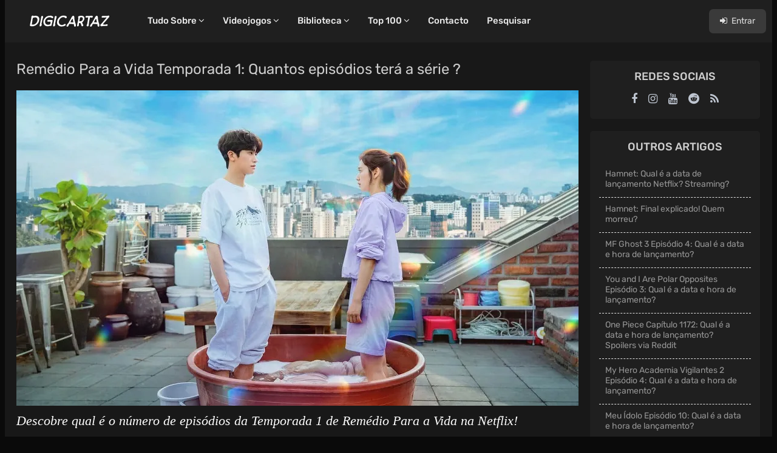

--- FILE ---
content_type: text/html; charset=utf-8
request_url: https://digicartaz.com/artigo/5864-remedio-para-a-vida-quantos-episodios.html
body_size: 10235
content:
<!DOCTYPE html>
<html lang="pt">
<head>
	<meta name="theme-color" content="#354052">
	<meta name="viewport" content="width=device-width, height=device-height, initial-scale=1.0, user-scalable=1">
    <meta name="p:domain_verify" content="b3195e840873786568ea59d2188f50d8"/>
    <link rel="manifest" href="/manifest.json">
	<meta name="theme-color" content="#000000">
	<link rel="icon" href="/icon-192.png" sizes="192x192">
	<link rel="apple-touch-icon" href="/icon-192.png">
	<link rel="shortcut icon" href="/templates/digicartaz/images/favicon.ico" type="image/png">
    <link rel="apple-touch-icon" href="/icon.png">
    <link rel="preload" href="/templates/digicartaz/css/engine.css" as="style">
    <link rel="preload" href="/templates/digicartaz/css/frameworks.css" as="style">
    <link rel="preload" href="/templates/digicartaz/css/swiper.min.css" as="style">
    <link rel="preload" href="/templates/digicartaz/css/styles.css" as="style">
    <title>Remédio Para a Vida Temporada 1: Quantos episódios terá a série ?</title>
<meta name="charset" content="utf-8">
<meta name="title" content="Remédio Para a Vida Temporada 1: Quantos episódios terá a série ?">
<meta name="description" content="Descobre quantos episódios terá a Temporada 1 de Remédio Para a Vida na Netflix! Quantos episódios haverá?">
<meta name="keywords" content="Remédio, episódios, Temporada, Netflix, série, Haneul, Jeongwoo, depois, coreana, vidas, história, drama, médicos, liceu, período, todas, semanas, Descobre, número, sobre">
<meta name="generator" content="DataLife Engine (https://dle-news.ru)">
<link rel="canonical" href="https://digicartaz.com/artigo/5864-remedio-para-a-vida-quantos-episodios.html">
<link rel="alternate" type="application/rss+xml" title="DigiCartaz" href="https://digicartaz.com/rss.xml">
<link rel="search" type="application/opensearchdescription+xml" title="DigiCartaz" href="https://digicartaz.com/index.php?do=opensearch">
<meta property="twitter:title" content="Remédio Para a Vida Temporada 1: Quantos episódios terá a série ?">
<meta property="twitter:url" content="https://digicartaz.com/artigo/5864-remedio-para-a-vida-quantos-episodios.html">
<meta property="twitter:card" content="summary_large_image">
<meta property="twitter:image" content="https://digicartaz.com/uploads/posts/2024-01/remedio-para-a-vida-quantos-episodios.webp">
<meta property="twitter:description" content="Descobre qual é o número de episódios da Temporada 1 de Remédio Para a Vida na Netflix! Remédio Para a Vida, a nova série coreana da Netflix sobre antigos colegas de turma que se encontram no momento mais difícil das suas vidas, está a lançar dois episódios por semana desta história promissora.">
<meta property="og:type" content="article">
<meta property="og:site_name" content="DigiCartaz">
<meta property="og:title" content="Remédio Para a Vida Temporada 1: Quantos episódios terá a série ?">
<meta property="og:url" content="https://digicartaz.com/artigo/5864-remedio-para-a-vida-quantos-episodios.html">
<meta property="og:image" content="https://digicartaz.com/uploads/posts/2024-01/remedio-para-a-vida-quantos-episodios.webp">
<meta property="og:description" content="Descobre qual é o número de episódios da Temporada 1 de Remédio Para a Vida na Netflix! Remédio Para a Vida, a nova série coreana da Netflix sobre antigos colegas de turma que se encontram no momento mais difícil das suas vidas, está a lançar dois episódios por semana desta história promissora.">

<script src="/engine/classes/min/index.php?g=general3&amp;v=0dd90"></script>
<script src="/engine/classes/min/index.php?f=engine/classes/js/jqueryui3.js,engine/classes/js/dle_js.js,engine/classes/highslide/highslide.js&amp;v=0dd90" defer></script>
<script type="application/ld+json">{"@context":"https://schema.org","@graph":[{"@type":"Article","@context":"https://schema.org/","publisher":{"@type":"Organization","name":"DigiCartaz","logo":{"@type":"ImageObject","url":"https://digicartaz.com/icon.png"}},"name":"Remédio Para a Vida Temporada 1: Quantos episódios terá a série ?","headline":"Remédio Para a Vida Temporada 1: Quantos episódios terá a série ?","mainEntityOfPage":{"@type":"WebPage","@id":"https://digicartaz.com/artigo/5864-remedio-para-a-vida-quantos-episodios.html"},"datePublished":"2024-01-29T10:54:09+00:00","author":{"@type":"Person","name":"bonsai","url":"https://digicartaz.com/user/bonsai/"},"image":["https://digicartaz.com/uploads/posts/2024-01/remedio-para-a-vida-quantos-episodios.webp"],"description":"Descobre qual é o número de episódios da Temporada 1 de Remédio Para a Vida na Netflix! Remédio Para a Vida, a nova série coreana da Netflix sobre antigos colegas de turma que se encontram no momento mais difícil das suas vidas, está a lançar dois episódios por semana desta história promissora."},{"@type":"BreadcrumbList","@context":"https://schema.org/","itemListElement":[{"@type":"ListItem","position":1,"item":{"@id":"https://digicartaz.com/","name":"DigiCartaz"}},{"@type":"ListItem","position":2,"item":{"@id":"https://digicartaz.com/artigo/","name":"Artigo"}},{"@type":"ListItem","position":3,"item":{"@id":"https://digicartaz.com/artigo/5864-remedio-para-a-vida-quantos-episodios.html","name":"Remédio Para a Vida Temporada 1: Quantos episódios terá a série ?"}}]}]}</script>
    <link rel="stylesheet" type="text/css" href="/templates/digicartaz/css/engine.css">
	<link rel="stylesheet" type="text/css" href="/templates/digicartaz/css/frameworks.css">
	<link rel="stylesheet" type="text/css" href="/templates/digicartaz/css/swiper.min.css">
    <link rel="stylesheet" type="text/css" href="/templates/digicartaz/css/styles.css">
    <style type="text/css">@font-face {font-family:Rubik;font-style:normal;font-weight:300;src:url(/cf-fonts/v/rubik/5.0.18/latin-ext/wght/normal.woff2);unicode-range:U+0100-02AF,U+0304,U+0308,U+0329,U+1E00-1E9F,U+1EF2-1EFF,U+2020,U+20A0-20AB,U+20AD-20CF,U+2113,U+2C60-2C7F,U+A720-A7FF;font-display:swap;}@font-face {font-family:Rubik;font-style:normal;font-weight:300;src:url(/cf-fonts/v/rubik/5.0.18/cyrillic-ext/wght/normal.woff2);unicode-range:U+0460-052F,U+1C80-1C88,U+20B4,U+2DE0-2DFF,U+A640-A69F,U+FE2E-FE2F;font-display:swap;}@font-face {font-family:Rubik;font-style:normal;font-weight:300;src:url(/cf-fonts/v/rubik/5.0.18/arabic/wght/normal.woff2);unicode-range:U+0600-06FF,U+0750-077F,U+0870-088E,U+0890-0891,U+0898-08E1,U+08E3-08FF,U+200C-200E,U+2010-2011,U+204F,U+2E41,U+FB50-FDFF,U+FE70-FE74,U+FE76-FEFC;font-display:swap;}@font-face {font-family:Rubik;font-style:normal;font-weight:300;src:url(/cf-fonts/v/rubik/5.0.18/cyrillic/wght/normal.woff2);unicode-range:U+0301,U+0400-045F,U+0490-0491,U+04B0-04B1,U+2116;font-display:swap;}@font-face {font-family:Rubik;font-style:normal;font-weight:300;src:url(/cf-fonts/v/rubik/5.0.18/hebrew/wght/normal.woff2);unicode-range:U+0590-05FF,U+200C-2010,U+20AA,U+25CC,U+FB1D-FB4F;font-display:swap;}@font-face {font-family:Rubik;font-style:normal;font-weight:300;src:url(/cf-fonts/v/rubik/5.0.18/latin/wght/normal.woff2);unicode-range:U+0000-00FF,U+0131,U+0152-0153,U+02BB-02BC,U+02C6,U+02DA,U+02DC,U+0304,U+0308,U+0329,U+2000-206F,U+2074,U+20AC,U+2122,U+2191,U+2193,U+2212,U+2215,U+FEFF,U+FFFD;font-display:swap;}@font-face {font-family:Rubik;font-style:normal;font-weight:400;src:url(/cf-fonts/v/rubik/5.0.18/hebrew/wght/normal.woff2);unicode-range:U+0590-05FF,U+200C-2010,U+20AA,U+25CC,U+FB1D-FB4F;font-display:swap;}@font-face {font-family:Rubik;font-style:normal;font-weight:400;src:url(/cf-fonts/v/rubik/5.0.18/latin/wght/normal.woff2);unicode-range:U+0000-00FF,U+0131,U+0152-0153,U+02BB-02BC,U+02C6,U+02DA,U+02DC,U+0304,U+0308,U+0329,U+2000-206F,U+2074,U+20AC,U+2122,U+2191,U+2193,U+2212,U+2215,U+FEFF,U+FFFD;font-display:swap;}@font-face {font-family:Rubik;font-style:normal;font-weight:400;src:url(/cf-fonts/v/rubik/5.0.18/cyrillic/wght/normal.woff2);unicode-range:U+0301,U+0400-045F,U+0490-0491,U+04B0-04B1,U+2116;font-display:swap;}@font-face {font-family:Rubik;font-style:normal;font-weight:400;src:url(/cf-fonts/v/rubik/5.0.18/latin-ext/wght/normal.woff2);unicode-range:U+0100-02AF,U+0304,U+0308,U+0329,U+1E00-1E9F,U+1EF2-1EFF,U+2020,U+20A0-20AB,U+20AD-20CF,U+2113,U+2C60-2C7F,U+A720-A7FF;font-display:swap;}@font-face {font-family:Rubik;font-style:normal;font-weight:400;src:url(/cf-fonts/v/rubik/5.0.18/cyrillic-ext/wght/normal.woff2);unicode-range:U+0460-052F,U+1C80-1C88,U+20B4,U+2DE0-2DFF,U+A640-A69F,U+FE2E-FE2F;font-display:swap;}@font-face {font-family:Rubik;font-style:normal;font-weight:400;src:url(/cf-fonts/v/rubik/5.0.18/arabic/wght/normal.woff2);unicode-range:U+0600-06FF,U+0750-077F,U+0870-088E,U+0890-0891,U+0898-08E1,U+08E3-08FF,U+200C-200E,U+2010-2011,U+204F,U+2E41,U+FB50-FDFF,U+FE70-FE74,U+FE76-FEFC;font-display:swap;}@font-face {font-family:Rubik;font-style:normal;font-weight:500;src:url(/cf-fonts/v/rubik/5.0.18/hebrew/wght/normal.woff2);unicode-range:U+0590-05FF,U+200C-2010,U+20AA,U+25CC,U+FB1D-FB4F;font-display:swap;}@font-face {font-family:Rubik;font-style:normal;font-weight:500;src:url(/cf-fonts/v/rubik/5.0.18/latin-ext/wght/normal.woff2);unicode-range:U+0100-02AF,U+0304,U+0308,U+0329,U+1E00-1E9F,U+1EF2-1EFF,U+2020,U+20A0-20AB,U+20AD-20CF,U+2113,U+2C60-2C7F,U+A720-A7FF;font-display:swap;}@font-face {font-family:Rubik;font-style:normal;font-weight:500;src:url(/cf-fonts/v/rubik/5.0.18/cyrillic/wght/normal.woff2);unicode-range:U+0301,U+0400-045F,U+0490-0491,U+04B0-04B1,U+2116;font-display:swap;}@font-face {font-family:Rubik;font-style:normal;font-weight:500;src:url(/cf-fonts/v/rubik/5.0.18/latin/wght/normal.woff2);unicode-range:U+0000-00FF,U+0131,U+0152-0153,U+02BB-02BC,U+02C6,U+02DA,U+02DC,U+0304,U+0308,U+0329,U+2000-206F,U+2074,U+20AC,U+2122,U+2191,U+2193,U+2212,U+2215,U+FEFF,U+FFFD;font-display:swap;}@font-face {font-family:Rubik;font-style:normal;font-weight:500;src:url(/cf-fonts/v/rubik/5.0.18/cyrillic-ext/wght/normal.woff2);unicode-range:U+0460-052F,U+1C80-1C88,U+20B4,U+2DE0-2DFF,U+A640-A69F,U+FE2E-FE2F;font-display:swap;}@font-face {font-family:Rubik;font-style:normal;font-weight:500;src:url(/cf-fonts/v/rubik/5.0.18/arabic/wght/normal.woff2);unicode-range:U+0600-06FF,U+0750-077F,U+0870-088E,U+0890-0891,U+0898-08E1,U+08E3-08FF,U+200C-200E,U+2010-2011,U+204F,U+2E41,U+FB50-FDFF,U+FE70-FE74,U+FE76-FEFC;font-display:swap;}@font-face {font-family:Rubik;font-style:normal;font-weight:700;src:url(/cf-fonts/v/rubik/5.0.18/latin/wght/normal.woff2);unicode-range:U+0000-00FF,U+0131,U+0152-0153,U+02BB-02BC,U+02C6,U+02DA,U+02DC,U+0304,U+0308,U+0329,U+2000-206F,U+2074,U+20AC,U+2122,U+2191,U+2193,U+2212,U+2215,U+FEFF,U+FFFD;font-display:swap;}@font-face {font-family:Rubik;font-style:normal;font-weight:700;src:url(/cf-fonts/v/rubik/5.0.18/latin-ext/wght/normal.woff2);unicode-range:U+0100-02AF,U+0304,U+0308,U+0329,U+1E00-1E9F,U+1EF2-1EFF,U+2020,U+20A0-20AB,U+20AD-20CF,U+2113,U+2C60-2C7F,U+A720-A7FF;font-display:swap;}@font-face {font-family:Rubik;font-style:normal;font-weight:700;src:url(/cf-fonts/v/rubik/5.0.18/cyrillic-ext/wght/normal.woff2);unicode-range:U+0460-052F,U+1C80-1C88,U+20B4,U+2DE0-2DFF,U+A640-A69F,U+FE2E-FE2F;font-display:swap;}@font-face {font-family:Rubik;font-style:normal;font-weight:700;src:url(/cf-fonts/v/rubik/5.0.18/arabic/wght/normal.woff2);unicode-range:U+0600-06FF,U+0750-077F,U+0870-088E,U+0890-0891,U+0898-08E1,U+08E3-08FF,U+200C-200E,U+2010-2011,U+204F,U+2E41,U+FB50-FDFF,U+FE70-FE74,U+FE76-FEFC;font-display:swap;}@font-face {font-family:Rubik;font-style:normal;font-weight:700;src:url(/cf-fonts/v/rubik/5.0.18/hebrew/wght/normal.woff2);unicode-range:U+0590-05FF,U+200C-2010,U+20AA,U+25CC,U+FB1D-FB4F;font-display:swap;}@font-face {font-family:Rubik;font-style:normal;font-weight:700;src:url(/cf-fonts/v/rubik/5.0.18/cyrillic/wght/normal.woff2);unicode-range:U+0301,U+0400-045F,U+0490-0491,U+04B0-04B1,U+2116;font-display:swap;}</style>
 
<script async src="https://www.googletagmanager.com/gtag/js?id=G-CDMFVSR5QG"></script>
<script>
  window.dataLayer = window.dataLayer || [];
  function gtag(){dataLayer.push(arguments);}
  gtag('js', new Date());

  gtag('config', 'G-CDMFVSR5QG');
</script>
    

    <script async src="https://pagead2.googlesyndication.com/pagead/js/adsbygoogle.js?client=ca-pub-3633334524975356"
     crossorigin="anonymous"></script>	
    <script data-cfasync="false" type="text/javascript"></script>

    
   
    
    
    </head>
<body>
    <style>.plyr__control--overlaid {padding: calc(var(--plyr-control-spacing, 8px) * 1.5);}.full-text ul {margin-top: 15px;}.full-text table tr:nth-child(1) {background-color: #181818 !important;color: #a9a9a9;}.full-text table tr:nth-child(2n+1) {background-color: #181818 !important;}.full-text h4 {color: #fff;padding: 1px 0px 15px 11px;}.quote {background: rgba(0,0,0,.1);border: 0px solid #dde4ea;margin: 15px;border-left: 2px solid #e85319;}.partilhar{background: #2e2e2e;padding: 10px 20px 10px;margin-bottom: 10px;border-radius: 0 0 5px 5px;line-height: 30px;}.notimainpage {float: right;width: 100%;max-width: 100%;margin: 0 0 10px;padding: 5px 5px 10px 10px;background: #1f1f1f;border-radius: 5px;}.notiposter {float: left;margin-left: -170px;margin-right: 13px;width: 230px;}.full-text ul{margin-bottom: 15px;}.full-text img {border: 0px solid #f0f0f0 !important;}.full-text p{font-size: 17px;margin-top: 10px;}.full-text h3{text-align: left;line-height: 30px;color:#ffffff;}.full-text h2{text-align: left;line-height: 30px;color:#ffffff;}.trailer-img:before{background-color: rgb(24 24 24 / 0%);}.notipage{float: none;width: 100%;max-width: 100%;margin: 0 0 10px;padding: 10px 0 40px 180px;background: #1f1f1f;border-radius: 5px;}.notiposter{height: 240px;float: left;margin-left: -170px;width: 170px;}.notititle{margin: 4px 4px 6px 20px;font-size: 17px;color: #fdfdfd;}.notistory{margin: 4px 4px 6px 20px;font-size: 17px;color: #a7a7a7;}.trailer-title {font-size: 17px;padding: 8px 1px;}.artigo {color:#ffffff !important;font-size: 20px !important;}.fa-stack-2x {color: #423434;}.grid-dc {display: grid;grid-template-columns: auto auto auto;text-align: left;}.grid-itemdc {padding: 15px;text-align: left;}.pinshare{width: 50px;height: 27px;border-radius: 5px;text-align: center;line-height: 27px;background-color: #c70003;color: #fff;font-size: 14px;margin: 0 2px;cursor: pointer;}.highslide-caption {background: #fdfdfd;color: black;text-align: center;}.img-box img {object-fit: fill;}.movie-series{width: 100%;font-size: 13px;padding: 0 0 0 0;right: 0px;background-color: #fd9b27;color: #ffffff;}.full-text img {border: 1px solid #f0f0f0;}.mi-label{width: 170px;}.tab {overflow: hidden;}.tab button.active {background-color: #f66a3b;}.tablink {padding: 0 25px;height: 30px;line-height: 10px;}.tabcontent {display: none;}.lastcomm > li > a:after{content:"";display:block;clear:both;}.lastcomm > li > a{display:block;padding:10px;border-bottom:1px dashed #e3e3e3;}.lastcomm > li:last-child > a{border-bottom-width:0;}.lastcomm > li > a > *{cursor:pointer;display:block;}.lastcomm .lc-comm{font-size:13px;}.lastcomm .lc-title{color:#969696;margin-bottom:3px;}.lastcomm > li > a:hover > .lc-title{color:#ffba00;}</style>
    
    
<script>
<!--
var dle_root       = '/';
var dle_admin      = '';
var dle_login_hash = 'f0ae6680eafe2d794d8e1f7bda37b0a33498ffb1';
var dle_group      = 5;
var dle_skin       = 'digicartaz';
var dle_wysiwyg    = '-1';
var quick_wysiwyg  = '2';
var dle_min_search = '4';
var dle_act_lang   = ["Sim", "Não", "Aceitar", "Cancelar", "Guardar", "Eliminar", "A carregar. Aguarde..."];
var menu_short     = 'Edição rápida';
var menu_full      = 'Edição completa';
var menu_profile   = 'Ver perfil';
var menu_send      = 'Enviar mensagem';
var menu_uedit     = 'Centro Administrativo';
var dle_info       = 'Informação';
var dle_confirm    = 'Confirmar';
var dle_prompt     = 'Inserir a informação';
var dle_req_field  = ["Preenche o campo do nome", "Preenche o campo da mensagem", "Preencher o campo com o assunto da mensagem"];
var dle_del_agree  = 'Deseja eliminar? A ação não pode ser desfeita';
var dle_spam_agree = 'Deseja marcar o utilizador como spammer? Os comentários serão todos removidos';
var dle_c_title    = 'Enviar uma reclamação';
var dle_complaint  = 'Reportar erro aos Administradores:';
var dle_mail       = 'e-mail:';
var dle_big_text   = 'A secção destacada é demasiado extensa.';
var dle_orfo_title = 'Iserir comentário sobre o erro na página para a Administração';
var dle_p_send     = 'Enviar';
var dle_p_send_ok  = 'Notificação enviada ';
var dle_save_ok    = 'Alterações guardadas. Atualizar página?';
var dle_reply_title= 'Responder ao comentário';
var dle_tree_comm  = '1';
var dle_del_news   = 'Eliminar artigo';
var dle_sub_agree  = 'Deseja subscrever aos comentários deste artigo?';
var dle_captcha_type  = '3';
var dle_share_interesting  = ["Partilhar um link para o texto selecionado", "Twitter", "Facebook", "Вконтакте", "Link direto:", "Clicar com o botão direito e seleccionar «Copy Link»"];
var DLEPlayerLang     = {prev: 'Anterior',next: 'Próximo',play: 'Play',pause: 'Pausa',mute: 'Mute', unmute: 'Unmute', settings: 'Definições', enterFullscreen: 'Ligar modo ecrã inteiro', exitFullscreen: 'Desligar modo ecrã inteiro', speed: 'Velocidade', normal: 'Normal', quality: 'Qualidade', pip: 'Modo PiP'};
var allow_dle_delete_news   = false;

jQuery(function($){

hs.graphicsDir = '/engine/classes/highslide/graphics/';
hs.wrapperClassName = 'less';
hs.outlineType = null;
hs.numberOfImagesToPreload = 0;
hs.captionEval = 'this.thumb.alt';
hs.showCredits = false;
hs.align = 'center';
hs.transitions = ['expand', 'crossfade'];
hs.dimmingOpacity = 0.60;
hs.lang = { loadingText : 'A carregar...', playTitle : 'Ver slideshow (espaço) ', pauseTitle:'Pausa', previousTitle : 'Imagem anterior', nextTitle :'Imagem seguinte',moveTitle :'Mover', closeTitle :'Fechar (Esc)',fullExpandTitle:'Ver em ecrã completo',restoreTitle:'Clicar para fechar. Manter premido para mover.',focusTitle:'Focar',loadingTitle:'Clicar para cancelar'
};
hs.slideshowGroup='fullnews'; hs.addSlideshow({slideshowGroup: 'fullnews', interval: 4000, repeat: false, useControls: true, fixedControls: 'fit', overlayOptions: { opacity: .75, position: 'bottom center', hideOnMouseOut: true } });

});
//-->
</script>
	<div class="wrapper" id="wrapper">
		<div class="wr-center">
			<header class="top clearfix">
   <div class="btn-menu"><span class="fa fa-bars"></span></div>
   <div class="robik flex">
      <a href="/" title="DigiCartaz"><img src="/logo.png" width="100%" height="100%" alt="DigiCartaz"> </a>     
   </div>
   <nav class="to-mob">
      <ul class="header-menu clearfix fx-row fx-start">
          
          <li class="submenu">
            <a href="#">Tudo Sobre <span class="fa fa-angle-down"></span></a>
            <div class="hidden-menu fx-row">
               <ul class="hm-right fx-1">
                  <li><a href="/noticias/">Notícias</a></li>
                  <li><a href="/curiosidades/">Curiosidades</a></li>
                  <li><a href="/estreias/">Estreias</a></li>
                  <li><a href="/novos-episodios/">Novos Episódios</a></li>
                  <li><a href="/novas-temporadas/">Novas Temporadas</a></li>
                  <li><a href="/anime/">Аnime</a></li>
                  <li><a href="/curtas/">Curtas</a></li>
                  <li><a href="/documentarios/">Documentários</a></li>
                  <li><a href="/filmes/">Filmes</a></li>
                  <li><a href="/jogos/">Jogos</a></li>
                  <li><a href="/series/">Séries</a></li>
                  <li><a href="/filmes-mais-vistos-esta-semana.html">Filmes desta Semana</a></li>
                  <li><a href="/series-mais-vistas-esta-semana.html">Séries desta Semana</a></li>
                  <li><a href="/calendario-2026.html">Destaques 2026 TV</a></li>
               </ul>
            </div>
         </li>
             
         <li class="submenu">
            <a href="#">Videojogos <span class="fa fa-angle-down"></span></a>
            <div class="hidden-menu fx-row">
               <div class="hm-left">
                  <ul>
                     <li><a href="/jogos/">Ver tudo em Jogos</a></li>
                  </ul>
                   <div class="hm-title"></div>
               </div>
               <ul class="hm-right fx-1">
                  <li><a href="/jogos/pc/">PC</a></li>
                  <li><a href="/jogos/wii/">Nintendo Wii</a></li>
                  <li><a href="/jogos/wiiu/">Nintendo Wii U</a></li>
                  <li><a href="/jogos/switch/">Nintendo Switch</a></li>
                  <li><a href="/jogos/ps1/">Playstation</a></li>
                  <li><a href="/jogos/ps2/">Playstation 2</a></li>
                  <li><a href="/jogos/ps3/">Playstation 3</a></li>
                  <li><a href="/jogos/ps4/">Playstation 4</a></li>
                  <li><a href="/jogos/ps5/">Playstation 5</a></li>
                  <li><a href="/jogos/psp/">Playstation Portable</a></li>
                  <li><a href="/jogos/psvita/">Playstation Vita</a></li>
                  <li><a href="/jogos/xbox/">Xbox</a></li>
                  <li><a href="/jogos/xboxone/">Xbox One</a></li>
                  <li><a href="/jogos/xbox360/">Xbox 360</a></li>
                  <!--<li><a href="#">Xbox Series X/S</a></li>-->
               </ul>
            </div>
         </li>
         
            <li class="submenu">
            <a href="#">Biblioteca <span class="fa fa-angle-down"></span></a>
            <div class="hidden-menu fx-row">
                 <div class="hm-left">
                  <ul class="hm-right" style="padding: 1px;column-width: 25px;">
                <li><a href="#">0</a></li>
				<li><a href="/catalog/1">1</a></li>
				<li><a href="#">2</a></li>
				<li><a href="#">3</a></li>
				<li><a href="#">4</a></li>
				<li><a href="#">5</a></li>
				<li><a href="#">6</a></li>
				<li><a href="/catalog/7">7</a></li>
				<li><a href="#">8</a></li> 
                <li><a href="#">9</a></li>
                  </ul>
                   <div class="hm-title"></div>
               </div>
               <ul class="hm-right fx-1" style="column-width: 35px;">
          		<li><a href="/catalog/a">A</a></li>
				<li><a href="/catalog/b">B</a></li>
				<li><a href="/catalog/c">C</a></li>
				<li><a href="/catalog/d">D</a></li>
				<li><a href="/catalog/e">E</a></li>
				<li><a href="/catalog/f">F</a></li>
				<li><a href="/catalog/g">G</a></li>
				<li><a href="/catalog/h">H</a></li>
                <li><a href="/catalog/i">I</a></li>
                <li><a href="/catalog/j">J</a></li>
				<li><a href="/catalog/k">K</a></li>
				<li><a href="/catalog/l">L</a></li>
				<li><a href="/catalog/m">M</a></li>
                <li><a href="/catalog/n">N</a></li>
				<li><a href="/catalog/o">O</a></li>
				<li><a href="/catalog/p">P</a></li>
				<li><a href="/catalog/q">Q</a></li>
				<li><a href="/catalog/r">R</a></li>	
				<li><a href="/catalog/s">S</a></li>
				<li><a href="/catalog/t">T</a></li>
				<li><a href="/catalog/u">U</a></li>
				<li><a href="/catalog/v">V</a></li>
                <li><a href="/catalog/x">X</a></li>
                <li><a href="/catalog/y">Y</a></li>
				<li><a href="/catalog/w">W</a></li>
				<li><a href="/catalog/z">Z</a></li>
 				</ul>
            </div>
         </li> 
          
         <li class="submenu">
            <a href="#">Top 100 <span class="fa fa-angle-down"></span></a>
            <div class="hidden-menu fx-row">
               <ul class="hm-right fx-1">
                  <li><a href="/top-100-anime.html">Top 100 Anime</a></li>
                  <li><a href="/top-100-curtas.html">Top 100 Curtas</a></li>
                  <li><a href="/top-100-docs.html">Top 100 Documentários</a></li>
                  <li><a href="/top-100-filmes.html">Top 100 Filmes</a></li>
                  <li><a href="/top-100-series.html">Top 100 Séries</a></li>
                  <li><a href="/top-100-jogos.html">Top 100 Videojogos</a></li>
               </ul>
            </div>
         </li>
          
         <li><a href="/index.php?do=feedback">Contacto</a></li>
         <li><a href="/pesquisar.html">Pesquisar</a></li>
      </ul>
   </nav>
   <!--<div class="search-wrap">
      <form id="quicksearch" method="post">
						<input type="hidden" name="do" value="search" />
						<input type="hidden" name="subaction" value="search" />
						<div class="search-box">
							<input id="story" name="story" placeholder="Pesquisar cartaz..." type="text" />
							<button type="submit" class="search-btn"><span class="fa fa-search"></span></button>
						</div>
					</form>
   </div>-->
   <div class="top-buts clearfix">
       
       <div class="show-login" id="show-login">
         <span class="fa fa-sign-in"></span>
         <span>Entrar</span>
      </div>
<div id="overlay"></div> 
           
<div class="login-box" id="login-box">
		<div class="login-title">Iniciar Sessão</div>
		<div class="login-form">
			<form class="dropdown-form dot" method="post">
					<div class="login-input"><input placeholder="Email" type="text" name="login_name" id="login_name"></div>
					<div class="login-input"><input placeholder="Password" type="password" name="login_password" id="login_password"><a href="/index.php?do=lostpassword" class="lostpas">Recuperar password?</a></div>					
					<div class="login-btn"><button type="submit" title="Entrar"><b>Entrar</b></button></div>
				<input name="login" type="hidden" id="login" value="submit">           
<div class="login-links clearfix">Criar conta?<a href="/index.php?do=register" class="log-register"> Registar</a></div>				
			</form>
		</div>
	</div> 

   </div>
   <!--<div class="search-wrap1"><i class="fa fa-search"></i></div>-->
</header>  
<div class="content clearfix">                             
<div class="col-content">
    
     
    
    
    <div class="section-items clearfix" id="grid">
    <div id="dle-content"><article class="full-article" style="height: auto !important;"> 
                <h1>Remédio Para a Vida Temporada 1: Quantos episódios terá a série ?</h1>
				<div class="m-desc full-text clearfix" style="text-align: justify;"><br>
				<h2><img src="/uploads/posts/2024-01/remedio-para-a-vida-quantos-episodios.webp" alt="remedio para a vida quantos episodios" style="display:block;margin-left:auto;margin-right:auto;">Descobre qual é o número de episódios da Temporada 1 de Remédio Para a Vida na Netflix!</h2>
<p><b>Remédio Para a Vida</b>, a nova série coreana da Netflix sobre antigos colegas de turma que se encontram no momento mais difícil das suas vidas, está a lançar dois episódios por semana desta história promissora.</p>
<p>Park Shin-hye e Park Hyung-sik interpretam Nam Ha-neul e Yeo Jeong-woo, respetivamente, nesta nova série coreana da Netflix, que combina o melhor dos géneros de drama médico e de inimigos para amantes. Este drama coreano altamente antecipado de 2024 conta a história de dois médicos em dificuldades que se reencontram vários anos depois do liceu, período durante o qual parecem odiar-se.</p>
<p>Ha-neul e Jeong-woo estão a passar por momentos muito difíceis nas suas vidas. Ha-neul está a lutar contra a depressão após um longo período de esgotamento, enquanto Jeong-woo enfrenta o escrutínio público depois de ter sido acusado de negligência médica na sequência da morte de um paciente. Agora desempregadas, as duas personagens principais terão de partilhar o mesmo quarto no telhado, mais de 10 anos depois da rivalidade no liceu. Eis <b>quantos episódios terá a Temporada 1 de Remédio Para a Vida!</b></p>
<h2>Quantos episódios terá a Temporada 1 de Remédio Para a Vida ?</h2>
<p>Como a maioria das séries coreanas transmitidas todas as semanas, <b>Remédio Para a Vida terá 16 episódios</b>. Dois novos episódios serão transmitidos todas as semanas, aos sábados e domingos, a partir de <a href="https://digicartaz.com/artigo/5857-remedio-para-a-vida-episodio-3.html">27 de janeiro de 2024</a>. Se não houver atrasos, o final de Remédio Para a Vida será transmitido no domingo, 16 de março.</p>
<h2>Do que se trata a série ?</h2>
<p>A sinopse oficial de <b>Remédio Para a Vida</b> diz: "Outrora rivais na escola, dois médicos brilhantes encontram-se por acaso, cada um enfrentando a pior crise da vida e encontrando inesperadamente conforto no outro."</p>
                
                
		<div class="partilhar">
			<div class="usocial-pro">Partilhar:</div>
	    <div class="fshare">
			<span class="fa fa-facebook" data-id="fb"></span>
			<span class="fa fa-twitter" data-id="tw"></span>
			<span class="fa fa-paper-plane" data-id="tlg"></span>
		</div>
            <a class="fa fa-reddit pinshare" style="background-color: #ff4500;" target="_blank" rel="nofollow external noopener noreferrer" href="https://www.reddit.com/submit?url=https://digicartaz.com/artigo/5864-remedio-para-a-vida-quantos-episodios.html" title="Reddit" alt="Reddit"></a>
            <a class="fa fa-whatsapp pinshare" style="background-color: #25d366;" target="_blank" rel="nofollow external noopener noreferrer" href=" https://api.whatsapp.com/send?text=https://digicartaz.com/artigo/5864-remedio-para-a-vida-quantos-episodios.html" title="Whatsapp" alt="Whatsapp" data-action="share/whatsapp/share"></a>
		</div>
  
                    <div style="font-size: 11px;">por: <a href="https://digicartaz.com/user/bonsai/">bonsai</a> - 29-01-2024 </div>   
               	</div>
    			
    
    
    
    <div class="relatedi m-desc full-text clearfix" style="display: block;text-align: justify;">
                    <h3 class="artigo">Já segues o DigiCartaz ?</h3><br>Acompanha as últimas notícias e conteúdos do mundo do entretenimento nas redes sociais. Podes seguir-nos no <a href="https://www.facebook.com/digicartaz/">Facebook</a>, <a href="https://www.reddit.com/r/digicartaz/">Reddit</a>, <a href="https://www.instagram.com/digicartaz/">Instagram</a> como também trailers no nosso canal de <a href="https://www.youtube.com/@digicartaz">Youtube</a>.</a><br><br></div>
    <div><a style="text-decoration: underline;" href="/index.php?do=register">Cria uma conta no site</a> para deixares um comentário</b>.</div>
		<div class="comms-head clearfix">
			<div class="comms-title icon-right">Comentários dos leitores: 1</div>

			
		</div>
<div class="add-comm-form" id="add-comm-form" style="display:none;">
		<div style="background: #1f1f1f;padding: 10px;margin: 0px -11px 20px;">
	<b>Informação</b><br />
	O grupo <b>Não Registado</b> não tem permissão para comentar este artigo.
</div>
    </div>
<div id="dle-ajax-comments"></div>

            
			<form method="post" name="dlemasscomments" id="dlemasscomments"><div id="dle-comments-list">
<div id="comment"></div><ol class="comments-tree-list"><li id="comments-tree-item-114" class="comments-tree-item" ><div id='comment-id-114'>
<div id="dle-ajax-comments"></div>
<div id="comment"></div>
    <ol class="comments-tree-list">
    
    <li id="comments-tree-item-5943" class="comments-tree-item"><div id="comment-id-5943"><div class="comment_inner js-comm"> 
	<div class="comment_avatar js-avatar"><img src="/templates/digicartaz/dleimages/noavatar.png" alt="Micaela Carreira"></div>
	<div class="comment_body"> 
		<div class="comment_title js-author">Micaela Carreira<span class="timestaaamp comment_date"> 6 abril 2024 10:16</span> 
			<div class="comment_moder"> 
				<span class="comment_moder_hidden">
         
         <a href="#" onclick="DLEalert('Cria uma conta para reportar erros', 'Reportar');return false">Reportar</a>
             </span>
                 
		
				<span id="comments-ratig-layer-114" class="ignore-select"><span class="ratingtypeplusminus ignore-select ratingplus"><span id="comments-likes-id-114">0</span></span></span>				
		
                 
			</div> 
		</div>
		<div class="comment_message"><div id='comm-id-114'>Haverá a 2º temporada?</div></div> 
		<div class="comment_addition"> 
			<span class="comment_answer"> 
                
			<div class="comment_link"><i class="fa fa-reply"></i> </div>
            <span class="mass_acc">&nbsp;&nbsp;&nbsp;</span>		
			</span> 
		</div> 
	</div>
</div>
    </div>
    </li>
    </ol>
 </div></li></ol>
<div id="dle-ajax-comments"></div>
</div></form>

			<!--dlenavigationcomments-->
	</article></div>
    </div>
     
 
</div><aside class="col-sidebar clearfix">
    <style>a:hover, a:focus {color: #bec5d0;}</style>

   
    
    <div class="side-item side-colored">
        <div class="side-title">REDES SOCIAIS</div>
	<div class="side-content clearfix" style="display: grid;text-align: center;padding-bottom: 22px;">
     <ul class="b-social">
         		<li><a title="facebook" href="https://www.facebook.com/digicartaz/" target="_blank"><i class="fa fa-facebook" aria-hidden="true"></i></a></li>
         		<li><a title="instagram" href="https://www.instagram.com/digicartaz/" target="_blank"><i class="fa fa-instagram" aria-hidden="true"></i></i></a></li>
                <li><a title="youtube" href="https://www.youtube.com/@digicartaz" target="_blank"><i class="fa fa-youtube" aria-hidden="true"></i></a></li>
         		<li><a title="reddit" href="https://www.reddit.com/r/digicartaz/" target="_blank"><i class="fa fa-reddit" aria-hidden="true"></i></a></li>
         		<li><a title="rss" href="https://digicartaz.com/rss.xml" target="_blank"><i class="fa fa-rss" aria-hidden="true"></i></a></li>
			</ul>
	</div>
</div>

    

    



<div class="side-item side-colored">
	<div class="side-title">OUTROS ARTIGOS</div>
	<div class="side-content clearfix">
        <ul class="lastcomm">
		<li>
	<a href="https://digicartaz.com/artigo/11902-hamnet-netflix.html" title="Hamnet: Qual é a data de lançamento Netflix? Streaming?">
		<div class="lc-title">Hamnet: Qual é a data de lançamento Netflix? Streaming?</div>
	</a>
</li><li>
	<a href="https://digicartaz.com/artigo/11901-hamnet-final-explicado.html" title="Hamnet: Final explicado! Quem morreu?">
		<div class="lc-title">Hamnet: Final explicado! Quem morreu?</div>
	</a>
</li><li>
	<a href="https://digicartaz.com/artigo/11900-mf-ghost-temporada-3-episodio-4.html" title="MF Ghost 3 Episódio 4: Qual é a data e hora de lançamento?">
		<div class="lc-title">MF Ghost 3 Episódio 4: Qual é a data e hora de lançamento?</div>
	</a>
</li><li>
	<a href="https://digicartaz.com/artigo/11899-you-and-i-are-polar-opposites-episodio-3.html" title="You and I Are Polar Opposites Episódio 3: Qual é a data e hora de lançamento?">
		<div class="lc-title">You and I Are Polar Opposites Episódio 3: Qual é a data e hora de lançamento?</div>
	</a>
</li><li>
	<a href="https://digicartaz.com/artigo/11898-one-piece-capitulo-1172-spoilers.html" title="One Piece Capítulo 1172: Qual é a data e hora de lançamento? Spoilers via Reddit">
		<div class="lc-title">One Piece Capítulo 1172: Qual é a data e hora de lançamento? Spoilers via Reddit</div>
	</a>
</li><li>
	<a href="https://digicartaz.com/artigo/11897-my-hero-academia-vigilantes-temporada-2-episodio-4.html" title="My Hero Academia Vigilantes 2 Episódio 4: Qual é a data e hora de lançamento?">
		<div class="lc-title">My Hero Academia Vigilantes 2 Episódio 4: Qual é a data e hora de lançamento?</div>
	</a>
</li><li>
	<a href="https://digicartaz.com/artigo/11896-meu-idolo-episodio-10.html" title="Meu Ídolo Episódio 10: Qual é a data e hora de lançamento?">
		<div class="lc-title">Meu Ídolo Episódio 10: Qual é a data e hora de lançamento?</div>
	</a>
</li><li>
	<a href="https://digicartaz.com/artigo/11892-industry-temporada-4-episodio-3.html" title="Industry Temporada 4 Episódio 3: Qual é a data e hora de lançamento?">
		<div class="lc-title">Industry Temporada 4 Episódio 3: Qual é a data e hora de lançamento?</div>
	</a>
</li><li>
	<a href="https://digicartaz.com/artigo/11891-o-gerente-da-noite-temporada-2-episodio-5.html" title="O Gerente da Noite 2 Episódio 5: Qual é data e hora de lançamento?">
		<div class="lc-title">O Gerente da Noite 2 Episódio 5: Qual é data e hora de lançamento?</div>
	</a>
</li>
        </ul>
	</div>
</div>


<div class="side-item side-colored">
        <div class="side-title">AJUDA O DIGICARTAZ</div>
	<div class="side-content clearfix" style="display: grid;text-align: center;padding-bottom: 22px;">
     <script type='text/javascript' src='https://storage.ko-fi.com/cdn/widget/Widget_2.js'></script><script type='text/javascript'>kofiwidget2.init('Apoia o nosso website', '#3b3ac5', 'K3K810FAUW');kofiwidget2.draw();</script>
	</div>
</div>

    <div class="side-item side-colored">
	<div class="side-title">ÚLTIMOS COMENTÁRIOS</div>
	<div class="side-content clearfix">
        <ul class="lastcomm">
		<li>
	<a href="https://digicartaz.com/artigo/8949-diarios-de-uma-apotecaria-temporada-3.html#comment" title="Diários de uma Apotecária Temporada 3: Qual é a data de lançamento?">
		<div class="lc-title">Roberta - 12 outubro 2025 21:42</div>
		<div class="lc-title">Diários de uma Apotecária Temporada 3: Qual é a data de lançamento?</div>
		
	</a>
</li><li>
	<a href="https://digicartaz.com/artigo/8949-diarios-de-uma-apotecaria-temporada-3.html#comment" title="Diários de uma Apotecária Temporada 3: Qual é a data de lançamento?">
		<div class="lc-title">Ana Paula - 3 outubro 2025 11:56</div>
		<div class="lc-title">Diários de uma Apotecária Temporada 3: Qual é a data de lançamento?</div>
		
	</a>
</li><li>
	<a href="https://digicartaz.com/artigo/10436-final-draft-concorrentes-instagram.html#comment" title="Final Draft Temporada 1: Onde seguir os concorrentes no Instagram?">
		<div class="lc-title">bonsai - 8 setembro 2025 10:39</div>
		<div class="lc-title">Final Draft Temporada 1: Onde seguir os concorrentes no Instagram?</div>
		
	</a>
</li><li>
	<a href="https://digicartaz.com/artigo/10436-final-draft-concorrentes-instagram.html#comment" title="Final Draft Temporada 1: Onde seguir os concorrentes no Instagram?">
		<div class="lc-title">Bulmah - 8 setembro 2025 01:19</div>
		<div class="lc-title">Final Draft Temporada 1: Onde seguir os concorrentes no Instagram?</div>
		
	</a>
</li><li>
	<a href="https://digicartaz.com/artigo/8949-diarios-de-uma-apotecaria-temporada-3.html#comment" title="Diários de uma Apotecária Temporada 3: Qual é a data de lançamento?">
		<div class="lc-title">Julia - 6 agosto 2025 21:25</div>
		<div class="lc-title">Diários de uma Apotecária Temporada 3: Qual é a data de lançamento?</div>
		
	</a>
</li>
        </ul>
	</div>
</div>

</aside>

</div>
			<footer class="bottom">
	<ul class="foot-menu clearfix">
		<li><a rel="nofollow" href="/discord.html">Discord</a></li>
		<li><a rel="nofollow" href="/faq.html">FAQ</a></li>
        <li><a rel="nofollow" href="/quem-somos.html">Sobre</a></li>
        <li><a rel="nofollow" href="/publicidade.html">Anuncie Aqui</a></li>
        <li><a rel="nofollow" href="/politica-de-privacidade.html">Política de Privacidade</a></li>
		<li><a rel="nofollow" href="/termos-e-condicoes.html">Termos e Condições</a></li> 
	</ul>

	
		<div class="foot-line clearfix">
            <div class="counts">DigiCartaz.com <span>© 2024</span></div>
            <ul class="b-social">
                <li><a href="https://www.youtube.com/channel/UCwU_5l1SrM86v8aPKLKSESA" aria-label="Youtube" title="Youtube" alt="Youtube"><i class="fa fa-youtube"></i></a></li>
				<li><a href="https://www.facebook.com/digicartaz/" aria-label="Facebook" title="Facebook" alt="Facebook"><i class="fa fa-facebook"></i></a></li>
			</ul>
            
		<div class="copyr">Neste site vais encontrar todas as informações sobre séries, filmes, jogos com dobragem portuguesa. Encontra elencos, trailers, sinopses !</div>
    </div>
                
                
                
                
                
                
</footer>
		</div>
	</div>

	   
<script>
let urlFilter = 0;
</script>
  
	<script src="/templates/digicartaz/js/lib.js"></script>
	<script src="/templates/digicartaz/js/swiper.min.js"></script>
	
    <script>
    $(window).on('ajaxComplete', function() {
    $('.show-desc').hover(function() {
        var $winWidth = window.innerWidth;
        var $movieItem = $(this).closest('.movie-item');
        $movieItem.removeClass('pop-left');
        var $moviePos = $movieItem.offset().left;
        if ($moviePos > $winWidth / 3) {
            $movieItem.addClass('pop-left');
        }
        $movieItem.parent().toggleClass('active');
        $movieItem.toggleClass('active').find('.movie-desc').stop(true, true).fadeToggle(200);
    });
});
    </script>

    
<div class="inTop"><span><i class="fa fa-arrow-up"></i></span></div>


<script defer src="https://static.cloudflareinsights.com/beacon.min.js/vcd15cbe7772f49c399c6a5babf22c1241717689176015" integrity="sha512-ZpsOmlRQV6y907TI0dKBHq9Md29nnaEIPlkf84rnaERnq6zvWvPUqr2ft8M1aS28oN72PdrCzSjY4U6VaAw1EQ==" data-cf-beacon='{"version":"2024.11.0","token":"deb80075c7db4b7f9d0faf5517d8bdd9","r":1,"server_timing":{"name":{"cfCacheStatus":true,"cfEdge":true,"cfExtPri":true,"cfL4":true,"cfOrigin":true,"cfSpeedBrain":true},"location_startswith":null}}' crossorigin="anonymous"></script>
</body>
</html>
<!-- DataLife Engine Copyright SoftNews Media Group (http://dle-news.ru) -->


--- FILE ---
content_type: text/html; charset=utf-8
request_url: https://www.google.com/recaptcha/api2/aframe
body_size: 266
content:
<!DOCTYPE HTML><html><head><meta http-equiv="content-type" content="text/html; charset=UTF-8"></head><body><script nonce="se91QoMNo8gY3kzqtq1k8Q">/** Anti-fraud and anti-abuse applications only. See google.com/recaptcha */ try{var clients={'sodar':'https://pagead2.googlesyndication.com/pagead/sodar?'};window.addEventListener("message",function(a){try{if(a.source===window.parent){var b=JSON.parse(a.data);var c=clients[b['id']];if(c){var d=document.createElement('img');d.src=c+b['params']+'&rc='+(localStorage.getItem("rc::a")?sessionStorage.getItem("rc::b"):"");window.document.body.appendChild(d);sessionStorage.setItem("rc::e",parseInt(sessionStorage.getItem("rc::e")||0)+1);localStorage.setItem("rc::h",'1768931088570');}}}catch(b){}});window.parent.postMessage("_grecaptcha_ready", "*");}catch(b){}</script></body></html>

--- FILE ---
content_type: text/css
request_url: https://digicartaz.com/templates/digicartaz/css/styles.css
body_size: 18603
content:
/*reset*/
html, body, div, span, object, iframe, frame, h1, h2, h3, h4, h5, h6, p, blockquote, pre, abbr, address, cite, code, del, dfn, em, img, ins, kbd, q, samp, small, strong, sub, sup, var, a, b, i, dl, dt, dd, ol, ul, li, fieldset, textarea, select, legend, table, caption, tbody, tfoot, thead, tr, th, td, article, aside, canvas, details, figcaption, figure, footer, header, hgroup, menu, nav, section, summary, time, mark, audio, video, input {
	background: transparent;
	margin: 0;
	padding: 0;
	outline: none;
	border: 0;
	-webkit-box-sizing: border-box;
	-moz-box-sizing: border-box;
	box-sizing: border-box;
}

input, label, button, form {
	background: transparent;
	margin: 0;
	padding: 0;
	outline: none;
	border: 0;
}

ol, ul {
	list-style: none;
}

blockquote, q {
	quotes: none;
}

table {
	border-collapse: collapse;
	border-spacing: 0;
}

input, select {
	vertical-align: middle;
}

article, aside, figure, figure img, hgroup, footer, header, nav, section {
	display: block;
}

body {
	/* background:url(../images/fon.jpg) no-repeat #0a0a0a; 
    -moz-background-size: 100%;
    -webkit-background-size: 100%; 
    -o-background-size: 100%; 
    background-size: 100%; 
	background-attachment: fixed;*/
	background-color: #0a0a0a;
	font: 14px Rubik, sans-serif;
	line-height: normal;
	padding: 0;
	margin: 0;
	color: #cdcdcd;
	height: 100%;
	width: 100%;
	font-weight: 400;
}

img {
	max-width: 100%;
}

.clr {
	clear: both;
}

.clearfix:after {
	content: "";
	display: table;
	clear: both;
}

a {
	color: #BEC5D0;
	text-decoration: none;
}

a:hover, a:focus {
	color: #008ACE;
	text-decoration: none;
}

h1, h2, h3, h4, h5, h6 {
	font-weight: normal;
}

h1 {
	font-size: 24px;
}

h2 {
	font-size: 24px;
}

h3 {
	font-size: 21px;
}

.form-wrap {
	margin: 0;
}

.sub-title h1 {
	margin-bottom: 15px;
	font-size: 24px;
}

.pm-page, .search-page, .static-page, .tags-page {}

.tags-page a {
	margin-bottom: 10px;
}

.tags-page a:hover {
	color: #fff!important;
}

textarea {
	overflow: auto;
	vertical-align: top;
	padding: 8px 10px;
	color: #cdcdcd;
	background-color: #191919!important;
	border: 1px solid #282828!important;
	border-radius: 5px;
	font: 13px/19px 'Open Sans', Helvetica, Arial, sans-serif;
    font-size: 15px;
}

select {
	color: #d5d5d5;
	height: 40px;
	border: 1px solid #282828;
	padding: 0px 10px;
	background: #191919;
	border-radius: 5px;
	font: 13px/19px 'Open Sans', Helvetica, Arial, sans-serif;
}

hr {height: 1px;background:#212121;border: 0;overflow: hidden;border-bottom: 1px solid #4c4c4c;}

button, html input[type="button"], input[type="reset"], input[type="submit"] {
	padding: 0 35px;
	color: #eaeaea;
	display: inline-block;
	background-color: #3a3a3a;
	height: 40px;
	line-height: 40px;
	border-radius: 4px;
	cursor: pointer;
}

button::-moz-focus-inner, input::-moz-focus-inner {
	border: 0;
	padding: 0
}

button[disabled], input[disabled] {
	cursor: default
}

button:hover, html input[type="button"]:hover, input[type="reset"]:hover, input[type="submit"]:hover {
	background-color: #f66a3b;
}

button:active, html input[type="button"]:active, input[type="reset"]:active, input[type="submit"]:active {
	box-shadow: inset 0 1px 4px 0 rgba(0, 0, 0, 0.1);
}

input[type="submit"].bbcodes, input[type="button"].bbcodes, input.bbcodes, .ui-button {
	font-weight: normal;
	height: 30px;
	line-height: 30px;
	padding: 0px 10px;
	background-color: #3a3a3a;
	border-radius: 3px;
	box-shadow: none;
	border: 0;
	text-shadow: none;
}

input[type="text"], [type="password"] {
	display: block;
	box-sizing: border-box;
	-moz-box-sizing: border-box;
	width: 100%;
	height: 40px;
	padding: 8px 10px;
	outline: none;
	border: 1px solid #282828;
	border-radius: 5px;
	background: #191919;
	font: 13px/19px 'Open Sans', Helvetica, Arial, sans-serif;
	color: #d5d5d5;
}

textarea:hover, input:hover, select:hover {
	/*color:#d5d5d5;*/
	border-color: #949494!important;
}

textarea:focus, input:focus, select:focus {
	/*color:#d5d5d5;*/
	border-color: #949494!important;
}

textarea, input {
	outline: none
}

input[type="text"], [type="password"], textarea {
	appearance: normal;
	-moz-appearance: none;
	-webkit-appearance: none;
	transition: border-color0.3s;
	-o-transition: border-color0.3s;
	-ms-transition: border-color0.3s;
	-moz-transition: border-color0.3s;
	-webkit-transition: border-color 0.3s;
}

input:focus::-webkit-input-placeholder {
	color: transparent
}

input:focus::-moz-placeholder {
	color: transparent
}

input:focus:-moz-placeholder {
	color: transparent
}

input:focus:-ms-input-placeholder {
	color: transparent
}

table.userstop, table.pm, table.tableform, table.calendar {
	border-collapse: collapse;
	border-spacing: 0
}

.ui-icon, .close {
	display: block;
	overflow: hidden;
	text-indent: -9999px;
	white-space: nowrap;
}

#open_new_site{
     width: 100%;
     height: 100%;
     position: absolute;
     left: 0;
     top: 0;  
}

/*style*/
.img-box{overflow:hidden;position:relative}
.img-box img{width:100%;min-height:100%;object-fit: cover;height: 100%;}
.square-img img{display:block;width:150%;max-width:150%;margin-left:-25%}
.nowrap{white-space:nowrap;overflow:hidden;text-overflow:ellipsis}
a,.show-login i,.movie-img-inner,.go-watch,.trailer-img:before,.show-bigmenu,.news-img,.but,.tabs li,.rel-movie-title{transition:color .4s,background-color .4s,opacity -.1s}
.pseudo-link{cursor:pointer}
.nav,.foot-line,.side-colored2,.actors,.alphabet{background:#141414 no-repeat;background-size:100% auto}
.wrapper{height:auto;width:100%;min-width:320px;position:relative;}
.wr-center{width:100%;min-width:320px;max-width:1264px;margin:0 auto;position:relative;background:#181818;border-radius:4px 4px 0 0;z-index:100}
.top{height:70px;position:relative;padding-left:220px;background-color:#1f1f1f}
.nav{background-position:center -250px;padding:15px;background:#282828;box-shadow:inset 0 20px 20px -20px rgba(0,0,0,0.5),inset 0 -20px 20px -20px rgba(0,0,0,0.5);position:relative;/*padding-left:130px;*/color:#4F555F}
.content{padding:30px 300px 0 0px;display: -ms-flexbox;display: -webkit-flex;display: flex;-ms-flex-wrap: wrap;-webkit-flex-wrap: wrap;flex-wrap: wrap;-ms-flex-pack: justify;-webkit-justify-content: space-between;justify-content: space-between;}
.col-sidebar{float:right;width:300px;margin-right:-300px;padding-right:20px}
.col-content{float:left;width:100%;padding:0 30px 20px;min-height:600px}
#bg-wallpaper{position:absolute;left:0;top:0;width:100%;height:100%;z-index:50;opacity:.01}
.have-bg{padding-top:250px}
.have-bg .wr-center{box-shadow:0 0 40px 0 rgba(0,0,0,0.3)}
.bottom-rkl-box{margin-bottom:20px;overflow:hidden}
.rkl-box{overflow:hidden}
.brand-link{display:block;position:absolute;left:0;top:0;right:0;bottom:0;z-index:40}
.usocial-pro{display:inline-block;vertical-align:middle;padding-right:10px;line-height:30px}
.usocial-inited{display:inline-block!important;vertical-align:middle!important}
.share-player{background:#1f1f1f;padding:0 20px 15px;margin-bottom:20px;border-radius: 0 0 5px 5px;line-height:30px}
.robik{position:absolute;align-items:center;height:70px;left:40px}
.robik a{color:#d8d8d8;font-size:30px;letter-spacing:1px;font-weight:300;display:block;transition: transform .15s ease-in-out;-webkit-transition:.1s ease-in-out;-moz-transition:.1s ease-in-out;-o-transition:.1s ease-in-out;-ms-transition:.1s ease-in-out;transition:.1s ease-in-out}
.robik a span{/*color:#88b669;*/font-size:13px;}
/*.robik a span:before{content:"";position:absolute;top:11px;right:-12px;background:url(../images/xmas.svg) 0 0 no-repeat;background-size:contain;width:30px;height:30px;transform:rotate(22deg);opacity:.9}*/
.robik a:hover{transform: scale(1.05);transition: transform .15s ease-in-out;}
.flex{display:-webkit-box;display:-moz-box;display:-ms-flexbox;display:-webkit-flex;display:flex}
.header-menu ul{}
.header-menu li{}
.header-menu a{display:block;padding:0 15px;line-height:69px;color:#e9e9e9;font-size:15px;position: relative;/*background:#303a4a;border:1px solid #29323f;*/font-weight:500}
.header-menu a:hover{color:#7ba365}
.top-buts{float:right;padding-top:15px;padding-right:10px}
.show-login,.show-login i{display:inline-block;line-height:40px;cursor:pointer;padding:0 18px;background:#3a3a3a;border-radius:7px}
.show-login:hover{background:#505050!important}
.show-login .fa{margin-right:4px}
.show-login span{color:#e0e0e0}
.login-reg{display:inline-block;vertical-align:top}
.login-reg i{font-size:15px;margin:12px 4px 28px 8px;}
.login-reg span:hover{color:#88b669;cursor:pointer}
.login-img1{display:inline-block;width:50px;height:50px;margin-top:-5px;cursor:pointer;vertical-align:top;border-radius:50%}
.show-search{display:inline-block;height:70px;line-height:70px;margin-right:20px;color:#9b9b9b;float:right;font-size:12px;position:relative}
.show-search:before{right:0;top:100%;content:" ";height:0;width:0;z-index:999;position:absolute;border-right:10px solid #f6f6f6;border-bottom:10px solid transparent}
.show-search:after{content:attr(data-label);float:left}
.show-search i{font-size:24px;margin-right:10px;float:left;line-height:70px}
.show-bigmenu{display: none;width:100px;height:116px;position:absolute;top:15px;left:15px;text-align:center;text-transform:uppercase;font-size:13px;/*display:flex;*/flex-direction:column;justify-content:center;color:#d4d4d4;box-shadow:inset 0 0 0 1px #141414;background-color:#141414;cursor:pointer;border-radius:5px;font-weight:500}
.show-bigmenu i{display:block;font-size:26px;margin-bottom:10px}
.show-bigmenu:hover{background-color:#606670}
.nav:before{text-transform:uppercase;font-size:14px;font-weight:700;display:inline-block;padding-bottom:10px;margin-bottom:15px;border-bottom:3px solid #fcde03}
.nav ul{columns:6 auto;-moz-columns:6 auto;-webkit-columns:6 auto}
.nav ul li{width:auto;margin-bottom:4px;/*border:1px solid#354052;*/background:#171717;border-radius:5px;text-align:center}
.nav ul li:hover{background:#212121}
.nav ul li a{display:block;line-height:26px;color:#d4d4d4;font-size:13px;font-weight:500}
.nav ul li i{color:#8e8e8e;width:20px}
.menu-wrap{position:absolute;left:0;top:0;z-index:9999;width:100%;height:100%;padding:20px 0;background-color:rgba(0,0,0,0.4);display:none}
.menu-box{width:100%;max-width:1000px;margin:0 auto;box-shadow:0 0 20px 0 rgba(0,0,0,1.00)}
.menu-title{color:#fff;background-color:#272727;padding:0 20px;line-height:50px;position:relative;font-size:16px;font-weight:500}
.menu-inner{padding:20px 20px 20px 30px;background-color:rgba(25, 25, 25, 0.95)}
.menu-close{font-weight:400;position:absolute;right:20px;top:15px;cursor:pointer;font-size:20px!important}
.js .menu-list{display:none}
.js .menu-wrap .menu-list{display:block}
.cat-title{padding:12px 15px;display:inline-block;background-color:#272727;color:#fff;font-weight:500;margin-bottom:10px;text-transform:uppercase;margin-right:10px;border-left:2px solid #aa5353;margin-left:-10px}
.cat-title a{text-decoration:underline;color:#FFF!important}
.cat-button{padding:10px 12px;display:inline-block;background-color:#aa5353;font-weight:500;margin-bottom:10px;margin-right:10px;cursor:pointer;border-radius:3px;border-bottom:2px solid #703535}
.cat-button a{color:#FFF!important}
.menu-inner ul+.cat-title{margin-top:20px}
.menu-inner ul li{display:inline-block;margin:0 0 4px}
.menu-inner ul a{display:block;padding:8px 15px;background-color:#272727;color:#e8e8e8;border-radius:3px;/*border-bottom:2px solid #293241*/}
.menu-inner ul a:hover{background-color:#aa5353;/*border-bottom:2px solid #703535;color:#fff*/}
.search-wrap{width:230px;position:absolute;right:130px;top:15px;z-index:100}
.search-box{width:100%;position:relative}
.search-box input,.search-box input:focus{width:100%;height:40px;line-height:30px;padding:0 40px 0 15px;border-radius:10px;background-color:rgba(0,0,0,0.1);color:#d0d0d0;border:0;box-shadow:inset 0 0 0 1px #313131}
.search-box button{position:absolute;right:0;top:6px;border-radius:0;padding:0;text-align:center;width:40px;height:27px;line-height:30px;color:#FFF;background-color:transparent}
.section{margin-bottom:20px}
.section-title{line-height:40px}
.section-title h2,.section-title h1,.title-sect{font-size:16px;text-transform:uppercase;font-weight:700;display:inline-block;box-shadow:inset 0 -3px 0 0 #606670;margin-right: 20px;position:relative}
.section-title a{display:inline-block;padding:0 15px;color:#a9a9a9;background-color:#1f1f1f;margin-right: 7px;border-radius:4px}
.section-title a:hover{background-color:#2f2f2f}
.section-title i{font-size: 13px;margin-right:10px}
.section-items{margin:0 -11px}
.actors{padding:20px;color:#FFF;margin-bottom:0;background-position:center -30px;box-shadow:inset 0 600px 0 0 rgba(0,0,0,0.2)}
.actors .section-title h2{color:#fff}
.news-trailers{padding:20px;background:#f6f6f6;margin-bottom:0}
.news .section-items{margin:0}
.news{width:48%;float:left}
.trailers{width:48%;float:right}
.trailers .section-items{margin:0 -5px}
.title-vid {width:100%;margin-bottom:15px;display:inline-block;}
.seo-title{line-height:40px;}
.seo-title h1{color:#d1d1d1;font-size:20px;font-weight:500}
.movie-item{position:relative;margin:0 8px;max-width:200px}
.short-movie{/*float:left;*/width: 18%;margin:0 1% 27px;display:inline-block;vertical-align:top;}
/*.active{z-index:100;position:relative}*/
.movie-img{height:240px;/*box-shadow:0 7px 10px -2px rgba(0,0,0,0.7);*/transition: transform .25s ease-in-out;border-radius:4px}
.movie-series{position:absolute;right:0;bottom:0;z-index:99;background-color:rgba(31, 31, 31, 0.90);color:#c1c1c1;padding:5px 8px;text-align:center;font-size:13px;border-radius:10px 0 0 0;}
.new-series {width: 50px;height: 50px;position: absolute;left: 0;top: 0;z-index: 7;background: url(../images/newserial.svg);background-size: cover;}
.movie-img-inner{position:absolute;left:0;top:0;width:100%;height:100%;opacity:0;background-color:rgba(0,0,0,0.6)}
.movie-img:hover .movie-img-inner{opacity:1}
.movie-img:hover {/*transform: scale(1.05);transition: transform .25s ease-in-out;*/}
.show-desc{position:absolute;right:12px;top:12px;font-size:30px!important;color:#CECECE;cursor:pointer}
.go-watch{position:absolute;left:50%;top:50%;margin:-24px 0 0 -24px;height:56px;width:56px;font-size:60px!important;color:#CECECE;opacity:.8;cursor:pointer}
.go-watch:hover{opacity:1}
.movie-img>span{position:absolute;top:15px;left:0;z-index:30;display:inline-block;line-height:24px;background-color:rgba(176,56,56,0.75);color:#fff;padding:0 10px;font-size:12px;border-radius:0 4px 4px 0}
.movie-img .movie-top1{position:absolute;color:#fff;line-height:28px;border-radius:0 3px 3px 0;font-size:18px;bottom:12px;background:rgba(136,182,105,0.8);padding:0 10px;left:0;font-weight:500}
.movie-title{display:block;margin:12px 0 3px;/* height:50px; */color:#b9b9b9;overflow:hidden;font-size:16px;}
.movie-title:hover,.movie-tags a:hover{text-decoration:underline}
.movie-tags a,.movie-tags{color:#7ba365;font-size:12px}
.movie-desc{position:absolute;left:100%;top:0;z-index:150;width:420px;padding:15px 15px 15px 20px;background-color:rgba(31, 31, 31, 0.97);display:none;box-shadow:0 0 15px 0 rgba(0,0,0,0.8);min-height:80px;border-radius:10px}
.pop-left .movie-desc{left:auto;right:45px}
.movie-desc:before{right:100%;top:45px;content:" ";height:0;width:0;position:absolute;border-top:30px solid #222121;border-left:30px solid transparent}
.pop-left .movie-desc:before{left:100%;right:auto;border-left:0;border-right:30px solid transparent}
.movie-date{float:right;color:#d3d3d3;margin-bottom:10px;height:20px;padding:1px 10px;font-weight:500;line-height:20px;background:#232323;font-size:13px;border-radius:3px}
.movie-top{position:absolute;float:right;color:#fff;margin-top:30px;border-radius:4px;font-size:25px;right:20px;background:rgba(136,182,105,0.8);padding:2px 7px;font-weight:700}
.movie-reting{float:right;position:absolute;margin-top:28px;right:20px;color:#c1c1c1;margin-bottom:10px;padding:1px 7px 1px 10px;line-height:20px;background:#232323;font-size:13px;border-radius:4px}
.movie-reting span{color:#88b669;margin-right:2px;font-size:14px;font-weight:500}
.movie-director{color:#aaa;margin-bottom:3px;font-size:14.5px}
.movie-director b {float:left;display:block;font-weight: 400;font-size: 14px;color: #848484;}
.movie-dr2 {padding:0 0 0 110px;display:block;}
.movie-retin {color: #7ba365;padding-right: 10px;}
.movie-retin.low {color: #ff5032;}
.movie-retin.middle {color: #fd9b27;}
.movie-text{margin-top:15px;color:#b3b3b3;/*border-top:1px dashed #7c7c7c;padding-top:10px;*/font-size:14.5px}
.movie-quality{display:inline-block;margin-top:15px;background-color:#1dd2af;color:#FFF;padding:10px;font-size:14px;font-weight:700;text-transform:uppercase}
.movie-desc a{text-decoration:underline}
.movie-rate{display:inline-block;height:40px;padding:0 15px 0 0;line-height:40px;font-size:18px;background-color:#354052;border-radius:20px;color:#7f7f7f}
.movie-rate i{margin-right:10px;width:40px;height:40px;line-height:40px!important;text-align:center;border-radius:20px;background-color:#97ce68;color:#fff}
.movie-rate.s-negative i{background-color:#ed6037}
.relatedi{background-color:#1f1f1f;padding:12px 15px 2px;margin-bottom:20px;margin-top:15px;border-radius:7px;display:flex;flex-flow:row wrap;justify-content:space-between;color: #969696;font-size: 12px;align-items:center}
.rates>div{display:inline-block;vertical-align:middle;margin-bottom:10px}
.ret{float:left;}
.vote-num{font-size:12px}
.value-num {font-size: 22px;margin: 0px 5px 0px 10px;border-bottom: 1px solid #3e3e3e;color: #e4e4e4;}
.rating_type_text{display:inline-block}
.rating__source{margin-bottom:5px;color:#b7b7b7;font-size:15px;}
.rating_size_l .rating__value{font-size:20px;color:#88b669}
.rating__value.low {color:#ff5032}
.rating__value.middle {color:#fd9b27}
.rating__kp{margin-left:20px}
.film-user-info{padding:8px 20px;background-color:rgba(0,0,0,0.6);position:absolute;left:0;bottom:0;right:0;text-align:center}
.full-info-item{display:inline-block;color:#fff;font-size:13px}
.full-info-item i{color:#fccd3d;margin-right:5px;font-size:14px}
.full-info-item a{color:#fff}
.full-info-item a:hover{color:#fccd3d}
.grid-select{line-height:40px;padding:0px 10px;height:40px;display:inline-block;border-radius:5px;background:#1f1f1f;float:left;margin-right:15px;}
.grid-select:before{content: attr(data-name);float:left;margin-right:5px;color:#e0e0e0;}
.grid-select span{height:40px;width:30px;text-align:center;float:left;margin-left:1px;font-size:20px;cursor:pointer;display:flex;flex-direction:column;justify-content:center;color:#949494}
.grid-select span:hover,.grid-select span.current{color:#fff}
.grid-list{margin:0}
.grid-list .short-movie{float:none;width:100%;max-width:100%;margin:0 0 10px;padding:10px 0 10px 180px;background:#1f1f1f;border-radius:5px}
.grid-list .movie-img{height:240px;float:left;margin-left:-170px;width:170px}
.grid-list .movie-desc{position:static;width:100%;float:right;padding:40px 20px 10px;box-shadow:none;display:block!important}
.grid-list .movie-title{margin:0;height:40px;font-size:18px;position:absolute;left:200px;top:10px;white-space:nowrap;text-overflow:ellipsis;font-weight:400}
.grid-list .movie-tags{position:absolute;left:200px;right:0;top:32px}
.grid-list .movie-desc:before,.grid-list .show-desc{display:none}
.grid-list .movie-top1{display:none}
.grid-list .movie-director{font-size:14px;margin-bottom:2px}
.grid-list .movie-text {font-size:14px;} 
.grid-list .movie-dr2 {padding:0 0 0 120px;}
@media screen and (max-width:590px) {
.grid-list .short-movie{padding:50px 0 30px}
.grid-list .movie-img{height:290px;width:205px;margin:0 auto;float:none}
.grid-list .movie-title{left:15px;right:0;font-weight:700;margin-top:5px}
.grid-list .movie-tags{left:15px}
.grid-list .movie-desc{padding:20px 20px 0}  
}
.drop-menu{position:relative;width:180px;background:#272f3e;cursor:pointer;outline:none;box-shadow:0 0 0 2px #212834;border-radius:5px;float:right;-webkit-user-select:none}
.drop-menu:hover{box-shadow:0 0 0 2px #4c5a71}
.drop-menu.active{z-index:100;border-radius:5px 5px 0 0;background-color:#2e3748}
.drop-menu.active:hover{box-shadow:0 0 0 2px #212834;background-color:#2e3748}
.dropdown{position:absolute;top:100%;left:0;right:0;background:#fff;transition:all .3s ease-out;list-style:none;display:none;pointer-events:none;border-radius:0 1px 5px 5px}
.dropdown li a{display:block;text-decoration:none;color:#4f4f4f;padding:7px 15px;transition:all .3s ease-out}
.dropdown li i{margin-right:5px;color:inherit;vertical-align:middle}
.dropdown li:hover a{background-color:#ffeba0;color:#000}
.drop-menu.active .dropdown{display:block;pointer-events:auto}
.drop-menu i{font-size:14px;color:#888;cursor:pointer;transition:all .1s ease-in-out;float:right}
.drop-menu.active i{transform:rotate(180deg);margin-top:2px}
.select-text{color:#e0e0e0;padding:10px 15px}

.info-nocomment {width:100%;color:#bdbdbd;margin:15px 0;font-size:15px;padding:15px 25px;display:inline-block;background-color:#1f1f1f;border-radius: 5px;}

.comm-letter {border-radius: 50%;width:50px;height:50px;line-height: 50px;text-align: center;background-color: #000;color: #fff;font-size: 20px;text-transform: uppercase;}
.comment_inner{margin:10px 0;padding:10px 15px;background:#1f1f1f;border-radius:7px;min-height:82px}
.comment_avatar{float:left;}
.comment_avatar img{width:50px;height:50px;-webkit-border-radius:50%;-moz-border-radius:50%;border-radius:50%}
.comment-soc{width:20px!important;height:20px!important;border-radius:0!important;border:0!important;position:absolute;right:-1px;top:-3px}
.ucf-avatar img{width:53px!important;height:53px!important;-webkit-border-radius:50%!important;-moz-border-radius:50%!important;border-radius:50%!important}
.comment_body{margin-left:65px}
.comment_title a{text-decoration:none;color:#d3d3d3;font-size:14px;}
.comment_title {font-size: 15px;color: #e2e2e2;}
.comment_message{padding:8px 0;color:#b9b9b9}
.comment_message_otvet{padding:0 29px;color:#666;font-size:15px}
.comment_date{color:#a9a9a9;text-transform:lowercase;font-size:11px}
.comment_addition{text-align:right}
.comment_moder{float:right}
.comment_moder a{margin:0 4px;vertical-align:middle}
.comment_moder_hidden {display: none;}
.comment_inner:hover .comment_moder_hidden {display: inline-block;}
.comment_answer a{color:#a9a9a9;font-size:11px;text-decoration:underline}
.comment_answer a:hover{text-decoration:none}
.comment_answer a:active{text-decoration:none}
.comment_answer1 a{color:#a9a9a9;border:1px solid;border-color:#a9a9a9;line-height:13px;padding:5px 10px;display:inline-block;border-radius:30px;font-size:13px;text-decoration:none}
.comment_answer1 a:hover{text-decoration:none;background:#293241;border-color:#a9a9a9;color:#fff}
.comment_answer1 a:active{text-decoration:none}
.comment_link{text-align:left}
.comment_link i{margin-right:5px;font-size:11px}
.seotext h2{font-size:14px;text-transform:uppercase;font-weight:500;text-align:center;margin-top: 15px;color:#9c9c9c;padding-bottom:10px}
.menu-janr-title{background:#f60;-moz-box-shadow:inset 0 0 10px rgba(0,0,0,.18);-webkit-box-shadow:inset 0 0 10px rgba(0,0,0,.18);box-shadow:inset 0 0 10px rgba(0,0,0,.18);height:39px;line-height:39px;padding:0 0 0 17px;color:#fff;font-size:16px}
.decor-line{background-color:#000;box-shadow:inset 0 100px rgba(0,0,0,0.5);padding:20px 0}
#owl-mov,#owl-mov2{max-height:450px}
.more-link{text-align:center}
.more-link a{display:inline-block;padding:10px 20px;font-size:18px;color:#000;background-color:#fc0;border-radius:4px;background:linear-gradient(to bottom,#ffea00 0%,#fc0 100%)}
.more-link span{margin:0 10px}
.greyer .more-link a{color:#fff;background-color:#f65b01;margin-top:20px;background:linear-gradient(to bottom,#f67a01 0%,#f65b01 100%)}
.top-news{counter-reset:li;list-style:none;margin:0 -10px}
.top-news li{position:relative;padding-left:36px}
.top-news li:nth-child(2n){background-color:#2f3846}
.top-news li:before{content:counter(li);counter-increment:li;font-size:12px;position:absolute;top:7px;left:10px;width:26px;height:26px;line-height:26px;text-align:center;color:#fff;box-shadow:inset 0 0 0 2px #ca563f;font-weight:700;border-radius:50%}
.top-news a{display:block;padding:0 10px;line-height:40px;white-space:nowrap;overflow:hidden;text-overflow:ellipsis}
.actor-item{display:block;margin:0 5px;height:200px;border:1px solid #CCC;border-radius:3px;max-width:200px}
.short-actor{width:14.66%;margin:0 1% 20px;float:left}
.actor-title{position:absolute;left:0;right:0;bottom:0;padding:10px;text-align:center;background-color:rgba(0,0,0,0.6);color:#fff;font-weight:700}
.actor-item:hover .actor-title{bottom:-100px}
.actor-item:hover{border-color:#fcde03}
.actor-item:hover img{transform:scale(1.1,1.1)}
.trailer-num{position: absolute;color: #fff;top: 10px;background-color: #181818;right: 10px;border-radius: 5px;text-align: center;padding: 2px 5px;}
.trailer-title{overflow:hidden;position:absolute;bottom: 20%;width: 100%;color: #fff;font-size: 19px;padding: 5px 15px;text-transform: uppercase;text-shadow: 1px 1px #000000;text-align: center;background: rgb(24 24 24 / 50%);}
.short-trailer{display:block;width:31.33%;margin:0 1% 30px;float:left}
.trailer-item{display:block;margin:0 2% 22px}
.trailer-img{height:150px;border-radius:7px;background: #1f1f1f;}
.trailer-img:before{content:"";position:absolute;left:0;top:0;right:0;bottom:0;background-color:rgb(24 24 24 / 39%);}
.trailer-img .go-watch{color:#fff;opacity:1}
.trailer-item:hover .trailer-img:before{background-color:rgba(0,0,0,0.65)}
.short-trailer:hover .trailer-img:before{background-color:rgba(0,0,0,0.65)}
.mob-trailer{margin-top:10px;border:2px solid #282828;padding:12px;color:silver;text-align:center}
.mob-trailer .fa{font-size:55px;float:left;margin:0 20px 0 8px;color:#999;line-height:34px}
.news-item{padding:0 0 15px 220px}
.news-img{width:200px;height:140px;float:left;margin-left:-220px}
.news-img:hover{opacity:.7}
.news-text{float:right;width:100%;color:#5c5c5c;font-size:13px}
.news-text a{display:block;color:#444;margin-bottom:10px;font-size:16px}
.news-date{font-size:12px;margin-bottom:10px;color:#999}
.news-info{color:#fff;background-color:#F60;font-size:12px;text-transform:uppercase;display:inline-block;padding:5px 10px;position:absolute;left:5px;top:5px}
.news-text a:hover{color:#000;text-decoration:underline}
.news-comms{background-color:#00457b;color:#FFF;font-size:14px;padding:5px 10px;display:inline-block;position:absolute;left:0;bottom:0}
.news-comms i{margin-right:5px}
.news-item2{margin-bottom:10px;color:#999}
.news-item2 a{margin-left:20px;text-decoration:underline;color:#00457b}
.news-item2 a:hover{text-decoration:none}
.news-item2 span{display:inline-block;width:100px;font-size:12px}
.news-sep-line{border-top:1px solid #e3e3e3;box-shadow:0 -1px #fff;padding-top:15px}
.news-item+.news-item2{margin-top:20px}
.news-item2+.news-item{margin-top:40px}
.side-item{margin-bottom:20px}
.side-colored{background-color:#1f1f1f;border-radius:5px;padding:15px 15px 0}
.side-colored2{padding:20px;color:#fff;background-position:-200px -250px;background-size:400% auto;box-shadow:inset 0 800px 0 0 rgba(0,0,0,0.4)}
.side-title{font-size:18px;font-weight:500;margin-bottom:15px;text-align:center}
.side-content .short1-item:last-child,.side-content .short4-item:last-child{margin-bottom:0!important;padding-bottom:0;border-bottom:0;box-shadow:none}
.side-movie{width:48%;float:left;display:block;margin-bottom:20px}
.side-movie:nth-child(2n){float:right}
.side-movie-img{height:170px;margin-bottom:8px;border-radius:4px;opacity:.9}
.side-movie-title{height:35px;overflow:hidden;text-align:center;color:#b3b3b3}
.side-movie:hover .side-movie-img img{opacity:.8}
.side-movie:hover .side-movie-title{text-decoration:underline}
.short1-item{display:block;padding:0 20px 10px 90px;margin:0 -20px 10px;border-bottom:1px solid #e3e3e3;box-shadow:0 1px #fff}
.short1-img{float:left;width:70px;height:70px;margin-left:-70px;overflow:hidden}
.short1-title{float:right;width:100%;padding-left:10px;font-size:14px;color:#5c5c5c}
.short1-item:hover .short1-title{text-decoration:underline}
.short4-item{display:block;margin-bottom:20px}
.short4-img{height:140px;overflow:hidden}
.short4-title{margin-top:5px;color:#444;font-size:13px}
.short4-item:hover .short4-title{text-decoration:underline}
.short4-img i,.side-movie-img i{margin-right:5px}
.site-desc{padding:20px;position:relative;margin:20px 0;background-color:#1f1f1f;line-height:19px;border-radius:5px;text-align:justify}
.site-desc h1,.site-desc h2,.site-desc h3{font-size:16px;font-weight:700;text-transform:uppercase;margin-bottom:15px;font-weight:700;text-align:center}
.site-desc h1 span,.site-desc h2 span,.site-desc h3 span{color:#97ce68}
.site-desc p{margin-bottom:10px}
.site-desc a{text-decoration:underline}
.site-desc:empty {display: none;}
.foot-menu{margin: auto;padding: 0;text-align: center;background-color:#0c0c0c}
.foot-menu li {display: inline-block}
.foot-menu li a{color:#bebebe;text-transform:uppercase;font-size:12px;height:40px;line-height:40px;padding:0 15px;float:left;position:relative;font-weight:500}
.foot-menu li a:hover{text-decoration:underline;color:#b75a50}
.foot-line{padding:20px 35px;min-height:60px;color:#bdbdbd;box-shadow:inset 0 300px 0 0 rgba(0,0,0,0.4)}
.copyr{font-size:12px;display:none;float:left}
.counts{flex-direction:column;justify-content:center;float:left}
.counts span {margin-left:10px;background-color:#191919;padding:4px;border-radius:3px;font-size:12px;display:inline-block;}
.foot-line a{text-decoration:underline;color:#a0a0a0}
.b-social{display:inline-block;float:right;font-size:18px;padding:0 8px;}
.b-social li{display:inline-block}
.b-social a{display:block;padding:0 7px}
.b-social a:hover{color:#fcde03}
.xw-tl,.xw-tr,.xw-tc{background:#212834!important}
.xw-plain .xw-tl{border-top-left-radius:7px!important;background-color:#212834!important}
.xw-plain .xw-tr{border-top-right-radius:7px!important}
.xw-plain .xw-ml,.xw-plain,.xw-plain .xw-bl{background-color:#293241!important}
.xw-plain{box-shadow:0 0 20px 0 rgba(0,0,0,1.00)!important}
.xw-plain .xw-bl{border-bottom-right-radius:7px!important;border-bottom-left-radius:7px!important}
.xw-plain .xw-body{padding:10px 15px 0!important}
.report-text{margin-bottom: 20px}
.report-text textarea[name="report"]{display:none}
.report-text input[name="variable"]:checked~textarea[name="report"]{display:block;margin-top:15px}
.report-text input[type="button"] {background-color: #3b4f8a;font-weight: 700;font-size: 15px;padding: 0px 50px;}
.report-text input[type="button"]:hover {background-color: #5369ab;}
.report-text .report {margin-right: 8px}
.report-text label {padding: 10px 20px;background: #4c4c4c;display: block;margin-bottom: 8px;cursor: pointer;border-radius: 5px;line-height: 20px;}
.report-text label:hover {background: #676767;}
.report-info {background: rgb(255 0 0 / 7%);padding: 10px 15px;border-radius: 5px;}
.movie-cols{padding-left:260px}
.mc-left{width:260px;margin-left:-260px;float:left;padding-bottom:20px}
.mc-right{width:100%;float:right;padding-left:25px}
.mc-article{padding-left:0}
.mc-article .mc-right{float:none;padding-left:0}
.m-img{max-width:260px;/*border:1px solid #354052;*/border-radius:3px;position:relative;margin:0 auto}
.m-img img{width:100%;display:block}
.mc-right h1{font-size:23px;font-weight:500;margin-bottom:5px}
.m-ratings{padding-top:15px}
.mr-item{display:inline-block;margin-right:20px;line-height:26px}
.m-buttons{margin-top:15px;margin-bottom:20px}
.m-buttons a{display:inline-block}
.m-buttons i{margin-right:10px}
.but{display:inline-block;padding:10px 20px;background-color:#212834;color:#fff;border:1px solid #88b669;border-radius:6px;font-size:12px;font-weight:700;text-transform:uppercase}
.to-view{background-color:#212834;margin-right:5px;cursor:pointer;border-radius:6px;border:1px solid #a83a3a}
.but:hover{background-color:#6ea83a}
.to-view:hover{background-color:#a83a3a}
.m-buttons a{display:inline-block}
.m-info{margin-top:20px}
.mi-item{padding:7px 10px}
.m-info .mi-item:nth-child(2n+1){background-color:#1f1f1f;border-radius:3px}
.m-info a{text-decoration:underline}
.m-info a:hover{text-decoration:none}
.mi-label{float:left;width:90px;color:#888888;}
.m-origin{color:#adadad;font-size:15px}
.player-section{color:#CFD1D4;padding:20px 15px;position:relative;border-radius: 5px 5px 0 0;background:#1f1f1f}
.player-section:before{right:0;top:100%;content:" ";height:0;width:0;z-index:999;position:absolute;border-left:20px solid #0E0E0E;border-bottom:20px solid transparent;display:none}
.player{background-color:#97ce68;color:#CFD1D4;padding:20px;margin:0 0 20px;position:relative;background:linear-gradient(to left,#3a688c 0%,#243949 100%);background:#171717}
.player:before{right:0;top:100%;content:" ";height:0;width:0;z-index:999;position:absolute;border-left:20px solid #0E0E0E;border-bottom:20px solid transparent;display:none}
.video-container{background-color:#000;color:#fff!important;display:none}
.player-box{background-color:#000;color:#fff!important;display:none;background:url(../images/load-player.gif) no-repeat 50% 50% #000;width:100%;/*height:450px*/}
.player-box.visible{display:block}
.tabs{margin-top:-20px}
.tabs li{display:inline-block;padding:20px 10px;cursor:pointer;text-transform:uppercase;font-weight:500;-webkit-user-select:none}
.tabs li.current{box-shadow:inset 0 3px 0 0 #fcde03}
.tabs li:hover{color:#fcde03}
.tabs a{display:inline-block;padding:20px 10px;cursor:pointer;font-weight:500;background:#282828;margin-top:0;right:15px;position:absolute}
.tabs a:hover{background:#ad494e;color:#e2e2e2}
.onliohblin{padding:150px 30px;top:0;left:0;width:100%;height:100%;text-align:center;background-color:#000}
.onliohblin .domenx{font-size:55px;font-weight:700}
.onliohblin .domenx span{color:#ee2950}
.onliohblin .ohtitl{font-size:20px;margin-top:40px}
.onliohblin .ohon{color:#A5A5A5;font-size:16px;margin-top:10px}
/*.player-box embed,.player-box object,.player-box video,.player-box iframe,.player-box frame{width:100%!important;height:440px}*/
.player-box iframe {width:100%!important}
.full-text{-webkit-user-select: none;line-height:21px;margin:0 0 25px;font-size:15px;color:#a9a9a9}
.full-text img{margin:0 10px 10px 0;max-width:100%;border:5px solid #f0f0f0}
.full-text a{text-decoration:underline}
.full-text a:hover{text-decoration:underline}
.full-text h2,.full-text h3,.full-text h4,.full-text h5{color:#007ac2;font-style:italic;font-family:Georgia,"Times New Roman",Times,serif}
.full-text h2{font-size:22px}
.full-text h3{font-size:20px}
.full-text h4{font-size:18px}
.full-text h5{font-size:16px}
.full-text p{margin-bottom:15px}
.full-text ul,.full-text ol,.full-text h2,.full-text h3,.full-text h4,.full-text h5{margin:0}
.full-text ul li{list-style:disc;margin-left:40px}
.full-text ol{counter-reset:li;padding:0;list-style:none;margin-left:25px}
.full-text ol li{position:relative;margin:0 0 5px;padding-left:30px;min-height:20px}
.full-text ol li:before{content:counter(li);counter-increment:li;font-size:11px;position:absolute;top:2px;left:0;width:20px;height:20px;line-height:20px;text-align:center;color:#fff;background:#0297dc;font-weight:700;border-radius:50%}
.full-text table{width:100%;text-align:left}
.full-text table tr td{padding:10px;border:1px solid #ccc;font-size:12px}
.full-text table tr:nth-child(1){background-color:#0297dc!important;color:#FFF;font-size:14px!important}
.full-text table tr:nth-child(2n+1){background-color:#f9f9f9}
.full-text table img{display:block;margin:0;border:0;max-width:350px}
.attach{line-height:40px;background-color:#f5f5f5;padding:0 15px 0 0;border-radius:4px;margin:10px 0;overflow:hidden}
.attach .download-link{color:#FFF!important;text-decoration:none!important;margin-right:15px;float:left;display:inline-block;padding:0 15px;background:#0297dc}
.attach-info{float:right}
.attach i{margin-right:5px}
.dcont{border:1px solid #e3e3e3;padding:0 15px 15px;margin:20px 0;line-height:20px}
.polltitle{display:block;padding:5px 15px;margin:0 -15px 15px;font-size:18px;background-color:#f5f5f5;line-height:normal}
.full-taglist{margin:10px 0 20px;font-size:11px}
.full-taglist-t{margin-bottom:5px;font-weight:700}
.full-taglist a:hover{text-decoration:underline}
.full-nav{text-align:center;margin-bottom:20px}
.full-nav a{color:#06c;text-decoration:none}
.full-nav a:hover{color:#06c;text-decoration:underline}
.full-nav-pages{margin:0 15px}
.full-nav-pages span,.full-nav-pages a{display:inline-block;margin:0 5px}
.related{position: relative;overflow: hidden;list-style: none;z-index: 1;}
.rel-img{height:195px;border-radius:4px;}
.rel-t h2{box-shadow:none}
.rel-movie{margin:0 6px;display:block}
.rel-movie-title{display:block;margin-top:10px;height:50px;overflow:hidden;color:#B3B3B3;text-align:center;font-size:15px;margin-bottom:10px}
.rel-stat{position:absolute;left:0;right:0;bottom:0;padding:6px;text-align:center;background-color:rgba(0,0,0,0.8);color:#e0e0e0;font-size:12px}
.rel-movie:hover .rel-movie-title{color:#97ce68;text-decoration:underline}
.mc-article .rel-movie{height:140px}
.mc-article .rel-movie-title{font-weight:400;text-align:left}
#overlay{position:fixed;left:0;top:0;z-index:10000;width:100%;height:100%;background-color:rgba(0,0,0,0.8);display:none}
.overlay-close{position:absolute;right:20px;top:19px;font-size:21px!important;color:#b3b3b3;cursor:pointer}
.overlay-close:hover{color:#cacaca}
.login-box{width:320px;position:fixed;left:50%;top:20%;margin-left:-160px;padding:20px;color:#fff;background-color:rgba(31, 31, 31, 0.92);box-shadow:0 0 20px 0 rgba(0,0,0,1.00);border-radius:5px;z-index:10000;display:none}
.login-title{text-align:left;font-size:20px;color:#c3c3c3;padding:0 25px;line-height:60px;margin:-20px -20px 0;border-radius:4px 4px 0 0}
.login-input{margin-bottom:20px;position:relative}
.login-input input,.login-input input:focus{display:block;width:100%;height:42px;padding:0 15px;line-height:42px;background-color:#2f2f2f;border-radius:3px;border:0;font-size:17px;box-shadow:none}
.login-input input:focus{border:1px solid #e3e3e3}
.login-btn button {width:100%;}
.login-button1{display:block;text-align:center;font-size:18px;width:100%;height:40px;line-height:40px}
.login-checkbox{font-size:12px;margin:10px 0;color:#9b9b9b}
.login-checkbox input{display:none}
.login-checkbox input+label:before{width:10px;height:10px;margin-right:5px;cursor:pointer;position:relative;top:3px;border-radius:3px;border:3px solid #ccc;content:"";background-color:#f0f0f0;display:inline-block}
.login-checkbox input:checked+label:before{background-color:#f05521}
.login-links{text-align:center;line-height:40px;margin-top:15px;color:#a2a2a2}
.login-links a{font-weight:500;color:#f05521}
.login-links a:hover{text-decoration:none}
.login-social{text-align:center;margin-top:10px}
.login-social2{margin-top:10px}
.comm-social{text-align:left}
.login-social:before{content:attr(data-label);display:inline-block;vertical-align:top;line-height:30px;margin-right:10px}
.login-social a{display:inline-block;margin:0 3px 10px}
.login-social img{display:block;width:30px}
.login-social a:hover img{transform:scale(1.1)}
.login-avatar{text-align:center}
.avatar-box{display:inline-block;width:80px;height:80px;border-radius:50%;overflow:hidden}
.avatar-box img{width:100%;min-height:100%}
.avatar-box+a{display:block;margin-top:5px;text-decoration:underline}
.login-menu{margin-top:20px}
.login-menu a{display:block;height:30px;line-height:30px;background-color:#dedede;color:#5c5c5c;margin-bottom:5px;border-radius:3px;text-align:center;font-weight:500}
.login-menu a:hover{background-color:#f05521;color:#fff}
.lostpas{color:#f05521;font-size:13px;position:absolute;top:12px;right:8px;font-weight:500}
.sectiontable{width:100%;background:#1d1d1d}
ul.tabs1{background:#1d1d1d;padding-top:5px}
.tabs1 li{float:left;padding:6px 20px;display:inline;color:#e6e6e6;cursor:pointer;position:relative;margin-left:5px!important;background:#49515d;margin-bottom:3px;border-radius:3px;-webkit-user-select:none}
.tabs1 li:hover,.vertical .tabs1 li:hover{background:#354052}
.tabs1 li.current{background:#354052}
.tabs1 li.current::after{content:"";background:#fcde03!important;border-radius:50%;width:5px;height:5px;display:block;position:absolute;left:9%;top:12px}
.box1{display:none}
.box1.visible{display:block}
.box1-info{float:left;height:40px;line-height:37px;padding:0 7px;color:#dedede;font-weight:500}
.add-commbtn{float:right}
.add-commbtn span.fa{margin-right:10px}
.add-butcom{padding:0 25px;font-size:15px;color:#dadada;display:inline-block;background-color:rgba(255,255,255,.15);text-transform:uppercase;height:37px;line-height:37px;border-radius:5px;cursor:pointer}
.add-butcom:hover{background-color:rgba(255,255,255,.2)}
.comms-head{margin:20px 0 25px}
.comm-bott{margin-bottom:15px}
.comms-title{font-size:19px;font-weight:500;float:left;line-height:37px}
.comm-butt{background-color:#88b669;font-size:16px;padding:0 35px}
.ac-protect{display:none}
.comm-form{background:rgba(33,40,52,0.45);padding:15px;border-radius:5px;margin:-10px 0 20px;border:1px solid #232529}
.comm-error{line-height:10px;margin:15px}
.ucf-content{position:relative;margin:0 0 0 60px}
.ucf-avatar{float:left;width:50px}
.ser_bi .mimg{width:53px;height:75px;flex-shrink:0;background-size:cover;border-radius:3px 0 0 3px;overflow:hidden}
.ser_bi img{display:block;min-height:100%}
.ser_ba{flex-grow:1;padding:0 15px}
.ser_ba .titl{color:#c7c7c7;margin-bottom:2px;font-weight:500}
.ser_ba .retitl{font-size:13px;color:#999}
.ser_bi{margin:5px 2%;position:relative;border-radius:5px;background:rgba(31, 31, 31, 0.75);align-content:center;align-items:center;}
.ser_bi:hover{background:#212834}
.car-movies{margin:25px 0}
.quality{padding:0 6px;border-radius:3px;color:#c7c7c7;border:1px solid rgba(154, 154, 154, 0.39);font-size:13px;}
.quality2{padding:0px 4px;border-radius:3px;border:1px solid #5d5d5d;font-size:12px;font-weight:500;}

/* --- Favorites / addlist contain --- */
.mylists-switch {list-style: none;margin-bottom: 90px;}
.mylists-switch li {width:25%;float:left;height: 75px;text-align:center;cursor:pointer;background:#1f1f1f;color: #848484;}
.mylists-switch li:hover, .mylists-tabs li:hover {color: #9e9e9e;cursor: pointer;}
.mylists-switch li:last-child, .mylists-tabs li:last-child {margin: 0px;}
.mylists-switch li.active {color: #9e9e9e;}
.mylists-switch li[data-id='1'] img {background-position: 0 -84px;}
.mylists-switch li[data-id='2'] img {background-position: -42px -84px;}
.mylists-switch li[data-id='3'] img {background-position: -84px -84px;}
.mylists-switch li[data-id='4'] img {background-position: -126px -84px;}
.mylists-switch li.active[data-id='1'] img {background: url(../images/iconfav-1.svg) no-repeat 0 0!important;}
.mylists-switch li.active[data-id='2'] img {background: url(../images/iconfav-1.svg) no-repeat -42px 0!important;}
.mylists-switch li.active[data-id='3'] img {background: url(../images/iconfav-1.svg) no-repeat -84px 0!important;}
.mylists-switch li.active[data-id='4'] img {background: url(../images/iconfav-1.svg) no-repeat -126px 0!important;}
.mylists-switch li:hover[data-id='1'] img {background-position: 0 -42px;}
.mylists-switch li:hover[data-id='2'] img {background-position: -42px -42px;}
.mylists-switch li:hover[data-id='3'] img {background-position: -84px -42px;}
.mylists-switch li:hover[data-id='4'] img {background-position: -126px -42px;}
.mylists-switch li div {width: 33px;height: 33px;margin: auto;text-align: center;font: normal 20px/32px Arial;color: #fff;border-radius: 50%;margin-top: 10px;opacity: 0.9;}
.mylists-switch li div:after {display: inline-block;vertical-align: top;} 
.mylists-switch li img {opacity: 1;width: 32px;height: 32px;background-image: url(../images/iconfav-1.svg);background-repeat: no-repeat;}
.mylists-switch li span {display: block;width: 65px;margin: 3px auto 0;margin-top: 5px;font: normal 10.5px/10px Arial;}
.favlists-info1, .favlists-info2, .favlists-info3, .favlists-info4 {position:absolute;bottom:9px;left:8px;}
.favlists-info1 img, .favlists-info2 img, .favlists-info3 img, .favlists-info4 img {opacity:1;width:32px;height: 32px;background-image: url(../images/iconfav-1.svg);background-repeat: no-repeat;}
.favlists-info1 img {background-position:0 0;}
.favlists-info2 img {background-position:-42px 0;}
.favlists-info3 img {background-position:-84px 0;}
.favlists-info4 img {background-position:-126px 0;}
.mylists-tabs {list-style: none;padding: 0px;margin-bottom: 20px;border-radius: 4px;font-size: 14px;text-align: center;}
.mylists-tabs li {display: inline-block;margin: 0px 12px 0px 0px;color: #444444;text-decoration: none;border-bottom: 1px dotted;padding: 4px 5px;}
.mylists-tabs li:hover {border: 0;cursor: pointer;}
.mylists-tabs li.active {background: #2f2f2f;color: #fff;border: 0px;border-radius: 4px;padding: 6px 7px 6px 12px;}
.mylists-tabs li.active a {color: #c3c3c3;}
.mylists-tabs li a:hover {color: #8a8a8a;}
.mylists-tabs li span {padding: 2px 6px;border-radius: 50%;background: #282828;color: #fff;font-size: 13px;margin-left: 4px;}
/* --- Favorites end --- */

/*mini-profil*/
.dropbtn2 {border: none;cursor: pointer;}
.login-mini {padding: 3px 20px;font-weight: 500;font-size: 16px;margin-bottom: 10px;color: #e0e0e0;}
.mini-hr {margin-top:15px;}
.dropdown-content2 {display: none;position: absolute;right: 0;background-color: #292929;min-width: 200px;padding: 15px 0;z-index: 1000;border-radius: 0 0 5px 5px;}
.dropdown-content2 a {color: #c7c7c7;padding: 7px 20px;text-decoration: none;margin-bottom: 1px;font-size: 15px;align-items: center;display: flex;}
.dropdown-content2 i {margin:0px 7px 0 0;font-size:20px;color:#6d6d6d;justify-content: center;width: 20px;margin-right: 15px;display: flex;height: 20px;}
.mylists-count {background-color: #6d6d6d;padding: 1px 4px;border-radius: 2px;margin-left: 10px;font-size: 13px;color: #000;}
.dropdown-content2 a:hover {background-color:#2d2d2d;color:#72a256;}
.dropdown2:hover .dropdown-content2 {display: block;}
.dropdown2:hover .dropbtn2 {background-color: #3e8e41;}

/* Filtr */
.filterBox {display: inline-block;width: 100%;margin-bottom:20px;}
.filterform {margin: 0 -10px;}
.filterLabel {padding:7px 10px; -webkit-box-sizing:border-box; -moz-box-sizing:border-box; box-sizing:border-box; position:relative;}
.labelFloat {float:left; width:60%;}
.labelFloat2 {float:left; width:33.3%;}
.labelFloat3 {float:left; width:40%;}
.labelFloat4 {float:left; width:25%;}
.labelFloat5 {float:left; width:30%;}
.labelFloat6 {float:left; width:20%;}
.filterLabel .tail-select {width:100%;}
.filtercheckbox {padding: 10px 10px;float:right}    
.filtercheckbox span {margin-left: 10px;line-height: 21px;cursor: pointer;}
.filterLabel .fbreset {border: 2px solid #282828;background-color: rgba(24, 24, 24, 0);}
.filterLabel .fbreset:hover {border: 0;}
.filtername {margin-bottom:-7px;}

@media( max-width: 640px ) {     
.labelFloat, .labelFloat2, .labelFloat4, .labelFloat5, .labelFloat6 {width:100%;}
.labelFloat3 {width: 100%;}
.labelFloat5 {text-align: center;}    
}

/*bustrpoisk*/
.livepoisk .livepoisk-img {width:49px;height:68px;flex-shrink:0;background-size:cover;overflow:hidden;border-radius:3px;}
.livepoisk img {display:block;min-height:100%;}
.livepoisk-b2 {flex-grow:1;padding:0 12px;} 
.livepoisk-b2 .livepoisk-title {color:#c5c5c5;margin-bottom:4px;font-weight:500;font-size:14px;}
.livepoisk-b2 .livepoisk-retitle {font-size:13px;color:#909090;margin-bottom:2px;}
.livepoisk {position:relative;align-content:center;align-items:center;}
.flex3 {display: -webkit-box;display: -moz-box;display: -ms-flexbox;display: -webkit-flex;display: flex;}
.livepoisk-b3 {-webkit-box-sizing:border-box;box-sizing:border-box;margin-left:5%;padding-left:5px;}
.livepoisk-rating {font-size:14px;color:#64c80a;}
.livepoisk-rating.low {color:#ff5032}
.livepoisk-rating.middle {color:#fd9b27}

input[type='checkbox'], input[type='radio'] {
--active: #275EFE;
--active-inner: #fff;
--focus: 2px rgba(39, 94, 254, .3);
--border: #797979;
    --border-hover: #275EFE;
    --background: rgba(24, 24, 24, 0);
    --disabled: #F6F8FF;
    --disabled-inner: #E1E6F9;
    -webkit-appearance: none;
    -moz-appearance: none;
    height: 21px;
    outline: none;
    display: inline-block;
    vertical-align: top;
    position: relative;
    margin: 0;
    cursor: pointer;
    border: 2px solid var(--bc, var(--border));
    background: var(--b, var(--background));
    -webkit-transition: background .3s, border-color .3s, box-shadow .2s;
    transition: background .3s, border-color .3s, box-shadow .2s;
  }
input[type='checkbox']:after, input[type='radio']:after {content: '';display: block;left: -1px;top: -1px;position: absolute;-webkit-transition: opacity var(--d-o, 0.2s), -webkit-transform var(--d-t, 0.3s) var(--d-t-e, ease);transition: opacity var(--d-o, 0.2s), -webkit-transform var(--d-t, 0.3s) var(--d-t-e, ease);transition: transform var(--d-t, 0.3s) var(--d-t-e, ease), opacity var(--d-o, 0.2s);transition: transform var(--d-t, 0.3s) var(--d-t-e, ease), opacity var(--d-o, 0.2s), -webkit-transform var(--d-t, 0.3s) var(--d-t-e, ease);}
input[type='checkbox']:checked, input[type='radio']:checked {--b: var(--active);--bc: var(--active);--d-o: .3s;--d-t: .6s;--d-t-e: cubic-bezier(.2, .85, .32, 1.2);}
input[type='checkbox']:disabled, input[type='radio']:disabled {--b: var(--disabled);cursor: not-allowed;opacity: .9;}
  input[type='checkbox']:disabled:checked,
  input[type='radio']:disabled:checked {
    --b: var(--disabled-inner);
    --bc: var(--border);
  }
  input[type='checkbox']:disabled + label,
  input[type='radio']:disabled + label {
    cursor: not-allowed;
  }
  input[type='checkbox']:hover:not(:checked):not(:disabled),
  input[type='radio']:hover:not(:checked):not(:disabled) {
    --bc: var(--border-hover);
  }
  input[type='checkbox']:focus,
  input[type='radio']:focus {
    box-shadow: 0 0 0 var(--focus);
  }
  input[type='checkbox']:not(.switch),
  input[type='radio']:not(.switch) {
    width: 21px;
  }
  input[type='checkbox']:not(.switch):after,
  input[type='radio']:not(.switch):after {
    opacity: var(--o, 0);
  }
  input[type='checkbox']:not(.switch):checked,
  input[type='radio']:not(.switch):checked {
    --o: 1;
  }
  input[type='checkbox'] + label,
  input[type='radio'] + label {
    font-size: 15px;
    line-height: 19px;
    display: inline-block;
    position: absolute;
    vertical-align: top;
    cursor: pointer;
    margin-left: 15px;
  }

  input[type='checkbox']:not(.switch) {
    border-radius: 7px;
	margin-right: 5px;
  }
  input[type='checkbox']:not(.switch):after {
    width: 5px;
    height: 9px;
    border: 2px solid var(--active-inner);
    border-top: 0;
    border-left: 0;
    left: 6px;
    top: 2px;
    -webkit-transform: rotate(var(--r, 20deg));
            transform: rotate(var(--r, 20deg));
  }
  input[type='checkbox']:not(.switch):checked {
    --r: 43deg;
	margin-right: 5px;
	margin-bottom: 3px;
  }
  input[type='checkbox'].switch {
    width: 38px;
    border-radius: 11px;
  }
  input[type='checkbox'].switch:after {
    left: 2px;
    top: 1px;
    border-radius: 50%;
    width: 15px;
    height: 15px;
    background: var(--ab, var(--border));
    -webkit-transform: translateX(var(--x, 0));
            transform: translateX(var(--x, 0));
  }
  input[type='checkbox'].switch:checked {
    --ab: var(--active-inner);
    --x: 17px;
  }
  input[type='checkbox'].switch:disabled:not(:checked):after {
    opacity: .6;
  }

  input[type='radio'] {
    border-radius: 50%;
  }
  input[type='radio']:after {
    width: 19px;
    height: 19px;
    border-radius: 50%;
    background: var(--active-inner);
    opacity: 0;
    -webkit-transform: scale(var(--s, 0.7));
            transform: scale(var(--s, 0.7));
  }
  input[type='radio']:checked {
    --s: .5;
  }


.title-column {padding-bottom: 8px;color:#bbbbbb;font-size:18px;margin-left: 5px;}    
.list-actor {padding-bottom:20px;}	
.list-actor a {border-bottom: 1px dashed #686c81;margin: 2px;}
.slider-actor {margin: 10px 0;}
a.actumb {font-size: 13px;font-family: tahoma,aria,sans-serif;text-align: center;display: block;line-height: 15px;max-height: 149px;color: #b5b5b5;}
.actumb img {width: 75px;height: 105px;margin: 0 auto 5px;border-radius: 4px;transition: all 0.2s ease-in-out;position: relative;background-position: 50%;background-repeat: no-repeat;background-size: cover;opacity:0.9;}
.slider-actor .slick-arrow i {font-size: 15px;}

/* HEADER */
.header-menu {position: absolute;}
.header-menu > li:hover > a, .btn-search:hover, .btn-login:hover .far, .btn-login.is-active .far {color: #2a8ffd;}
.header-menu > li:hover > a:before, .btn-login.is-active:before {bottom: -5px; opacity: 1;}
.hidden-menu {background-color:#1f1f1f;box-shadow: 0 5px 20px rgba(0,0,0,0.75);z-index:99900;position:absolute;left:-65px; top: 99%; width: 900px;font-size: 14px;
pointer-events:none;opacity:0;transform:translateY(30px); transition: all .3s; border-radius:7px;}
.header-menu > li:hover .hidden-menu {pointer-events: auto; opacity: 1; transform: translateY(0px);}
.hm-left {width: 230px; padding: 20px; border-radius: 7px 0 0 7px; font-weight: 500; background: #181818;box-shadow: inset -1px 0 #1f1f1f;}
.hm-right {padding: 15px; column-width: 180px;}
.hm-right a {display: inline-block; line-height: 36px;font-size: 14px;font-weight: 400;}
.hm-left a:not(:hover) {color: #cccccc;}
.hm-left a {margin-bottom: 10px;line-height: 20px;font-weight:400;}
.col-4 li {width: 30%;}
.col-3 li {width: 29%;}
.hm-title {margin-bottom: 10px;border-bottom: 1px solid #2f2f2f;}
ul + .hm-title {margin-top: 15px;}
.fx-row {display:-ms-flexbox;display:-webkit-flex;display:flex;-ms-flex-wrap:wrap;-webkit-flex-wrap:wrap;flex-wrap:wrap;
-ms-flex-pack:justify;-webkit-justify-content:space-between;justify-content:space-between;}
.fx-col {display:-ms-flexbox;display:-webkit-flex;display:flex; 
-ms-flex-direction:column;-webkit-flex-direction:column;flex-direction:column}
.fx-center {-ms-flex-pack:center;-webkit-justify-content:center;justify-content:center}
.fx-middle {-ms-flex-align:center;-webkit-align-items:center;align-items:center}
.fx-start {-webkit-justify-content:flex-start;justify-content:flex-start;}
.fx-first {-ms-flex-order: -1;-webkit-order: -1;order: -1;}
.fx-last {-ms-flex-order: 10;-webkit-order: 10;order: 10;}
.fx-1 {-ms-flex-preferred-size: 0; flex-basis: 0; -webkit-box-flex: 1; -ms-flex-positive: 1; flex-grow: 1;max-width: 100%;min-width: 50px;}
.fx-between {-ms-flex-pack:justify;-webkit-justify-content:space-between;justify-content:space-between;}
    
.side-panel {width:255px; height:100%; overflow-x:hidden; overflow-y:auto; background-color:#1f1f1f;z-index:9999; position:fixed; left:-320px; top:0; transition:left .4s;}
.side-panel.active {left:0;}
.close-overlay {width:100%; height:100%; background-color:rgba(0,0,0,0.5); 
position:fixed; left:0; top:0; z-index:9998; display:none;}
.btn-close {cursor:pointer; display:block; left: 255px; top: -40px; position: fixed; z-index: 9999;
width:40px; height:40px; line-height:40px; text-align:center; font-size:18px; 
background-color: #e84e36; color: #fff; transition:top .4s; -webkit-transition:top .4s;}
.btn-close.active {top:0px;}
body.opened-menu {overflow: hidden; width: 100%; height: 100%;}
.side-panel .header-menu {margin: 0; padding: 0;}
.side-panel .header-menu > li {width: 100%; margin: 0; padding: 0;}
.side-panel .header-menu > li > a {height: 50px; line-height: 50px; padding: 0 30px;border-bottom: 1px solid #272727;color: #cacaca;}
.side-panel .hidden-menu {width: 100%; display: block; position: static;
width: calc(100% + 20px); margin-left: -10px; opacity: 1; pointer-events: auto; transform: none; 
box-shadow: none; border-bottom: 2px solid #297fd7; border-top: 2px solid #297fd7; display: none;}
.side-panel .header-menu > li > a:before {display: none !important;}
.side-panel .hidden-menu.is-active {display: block !important;} 
.hidden {display: none;}
.overlay-box {position: fixed; z-index: 998; left: 0; top: 0; width: 100%; height: 100%; 
opacity: 0.8; background-color: #000;}
.search-wrap1 {float: right;margin-right: 20px;align-items: center;text-align: center;height: 70px;line-height: 70px;width: 50px;display: none;font-size: 18px;}  
.btn-menu {display: none;}

.trailer-legal {display: table!important;}
.trailer-left {height: 390px;display: table-cell;vertical-align: top;-webkit-box-sizing: border-box;box-sizing: border-box;}
.trailer-right {width: 180px;padding:0 15px;display: table-cell;vertical-align: middle;-webkit-box-sizing: border-box;box-sizing: border-box;background: #181818;} 
.trailer-right-info {text-align: center;margin-bottom: 20px;color: #d6d6d6;font-size: 17px;}
.trailer-right a {display: block;background: #404040; line-height: 35px;height: 35px;margin-bottom: 10px;color: #d4d4d4;border-radius: 5px;text-align: center;}
.trailer-right .netflix {background: #0c0c0c;color: #E50914;letter-spacing: 2px;font-weight: 700;font-size: 15px;}
.trailer-right .ivi {background: rgba(248, 16, 77, 0.8);font-weight: 700;letter-spacing: 3px;font-size: 15px;color: #ffffff;}

.slider-button-prev, .slider-button-next {position: absolute;top: 10px;display: inline-block;width: 20px;height: 24px;cursor: pointer;}
.slider-button-prev {right: 40px;}
.slider-button-next {right: 0;}
.slider-button-prev i, .slider-button-next i {color: #9b9b9b;display: inline-block;color: #cdcdcd;font-size: 24px;opacity: 1;position: absolute;bottom: 0;}
.slider-button-prev i:hover, .slider-button-next i:hover {color:#97ce68;}
.slider-button-prev.swiper-button-disabled, .slider-button-next.swiper-button-disabled {opacity: .5;cursor: auto;}
.actor {top:-5px;}
.actor i {font-size: 18px;}
.section-title {margin-bottom:20px;}
.section-title2 {margin-bottom:15px;font-size:20px;font-weight:500;margin-top:16px;}
.swiper-container {margin:0 -5px 20px -5px;}

.fshare {text-align:center; white-space:nowrap;display: inline-block;}
.fshare .fa {width:50px; height:27px; border-radius:5px; text-align:center; line-height:27px; 
background-color:#C70003; color:#fff; font-size:14px; margin:0 2px; cursor:pointer;}
.fshare .fa:hover {opacity:0.8;}
.fshare .fa.fa-vk {background-color:#5075a5;}
.fshare .fa.fa-facebook {background-color:#4b6baf;}
.fshare .fa.fa-twitter {background-color:#2daae1;}
.fshare .fa.fa-odnoklassniki {background-color:#FC6D00;}
.fshare .fa.fa-paper-plane {background-color:#5682a3;}

.info-youtube {padding: 15px 25px 15px 52px;font-size:15px;color:#d6d6d6;background:#1b1b1b;border:1px solid #3e3e3e;position:relative;}
.info-youtube b {text-decoration:underline;font-weight:500;}
.info-youtube span{font-size:28px;position:absolute;color:#c3c3c3;left:15px;top:50%;transform:translateY(-50%);}

.side-sticky{position: sticky;top: 15px;text-align: center;}

@media screen and (max-width:1300px) {
body{background-image:none}
.wrapper{margin:0;}
.wrapper{padding-top:0}
.wr-center,.top{border-radius:0}
.add-fav{width:300px;left:0}
.add-fav:before,.player-section:before{display:none}    
}
@media screen and (max-width:1220px) {
.wrapper{padding:0;background-image:none}
.wr-center{max-width:1000px;overflow:hidden}
.col-content{padding:0 20px 20px}
.menu-wrap{padding:0}
.top ul{display:none}    
.nav ul li{white-space:nowrap;overflow:hidden;text-overflow:ellipsis}
.show-desc{display:none!important}
.trailer-img{height:110px}
.short-movie{width:22%;margin:0 1% 20px}
.short-actor{width:18%;margin:0 1% 20px}
.but{font-size:12px;padding:10px 12px}
.to-view{margin-right:15px}
/*.player-box embed,.player-box object,.player-box video,.player-box iframe,.player-box frame,.player-box{width:100%;height:400px}*/
.robik {left:70px;}
.hm-left {width: 100%;}
.btn-menu {color: #8a8a8a;position: absolute;align-items: center;height: 70px;font-size: 24px;left: 0;width: 45px;padding-left: 15px;display: -webkit-box;display: -moz-box;display: -ms-flexbox;display: -webkit-flex;display: flex;}    
}
@media screen and (max-width:1024px) {
.movie-img{height:230px} 
.search-wrap1 {display: none;}    
}
@media screen and (max-width: 950px) {
.wr-center{max-width:768px}
.content{padding:20px 0 0}
.col-sidebar{float:none;width:100%;margin-left:0;padding:0 20px}
.col-content{float:none}
.show-search,.nav:before,.nav ul,.add-fav span,.site-desc:before,.b-social,.brand-link{display:none}
.nav{height:70px;display:block}
.search-wrap{top:70px;width:100%;right:0;display:block;color:#fff;background: #313131;padding: 10px 20px;border:0}
.search-box input,.search-box input:focus{background-color:#141414;box-shadow:inset 0 0 0 1px #383838;border-radius:5px}
.show-bigmenu{width:43%;height:40px;line-height:40px;right:20px;font-size:15px;display:block;color:#B3B3B3;}
.show-bigmenu i{display:inline-block;font-size:15px;margin:0 5px 0 0}
.add-fav{width:40px}
.add-fav i{margin-right:0;margin-top:13px}
.line{padding:0 20px 0 55px}
.site-desc{padding:20px;margin:20px 0}
.side-movie,.side-movie:nth-child(2n){width:23%;float:left;margin:0 1% 20px}
.short4-item{width:31.33%;float:left;margin:0 1% 20px}
.short4-title{height:35px;overflow:hidden}
.news,.trailers{width:100%;float:none}
.trailer-img{height:160px}
.foot-menu li a{font-size:12px;height:30px;line-height:30px}
.short-trailer{width:31.33%;margin:0 1% 20px}
.player-section{margin:0 -10px}
.share-player{margin:0 -10px 20px}
.tabs li{font-size:12px}
.tabs a{font-size:12px}
.ac-protect{width:75%}
.form-wrap{margin:0 -15px}
.search-box button{color:#a8a9aa}
.filter-vuravn {display:none} 
.search-wrap1 {display: block;} 
.search-wrap {display:none}   
}
@media screen and (max-width: 760px) {
.wr-center{max-width:640px}
.site-desc{display:none}
.trailer-img{height:130px}
.counts{margin-top:10px}
.short-actor{width:23%;margin:0 1% 20px}
.movie-cols{padding-left:0}
.mc-left{width:100%;margin-left:0;float:none}
.mc-right{float:none;padding-left:0}
.speedbar{font-size:12px}
.navigation{display:none!important}
.pprev,.pnext{font-size:18px;margin:10px;width:120px!important}
.login-box{top:80px}
.overlay-close{right:20px;top:18px;font-size:20px!important}
.comments-tree-list .comments-tree-list{padding-left:0!important}
.full-info,.full-nav-pages{display:none}
.comm-bottom-info ul li,.mass_comments_action{display:none}
.mob-vis{display:inline-block!important}
.sub-title h1,.full-article h1{font-size:18px;line-height:24px}
.usocial-pro{display:none}
.onliohblin{padding:125px 20px}
.uSocial-Share{text-align:center!important}
.movie-img{height:197px}
}
@media screen and (max-width: 590px) {
.wr-center{max-width:480px}
.movie-img{height:170px}
.side-item{width:100%;float:none!important}
.news-item{padding:0 0 15px}
.news-img{display:none}
.news-text{float:none}
.short-trailer{width:48%;margin:0 1% 15px}
.trailer-img{height:150px}
.side-movie,.side-movie:nth-child(2n){width:48%;float:left;margin:0 0 20px}
.side-movie:nth-child(2n){float:right}
.short4-item{width:48%;float:left;margin:0 1% 20px}
.short-actor{width:31.33%;margin:0 1% 20px}
.short-news:nth-child(2n){background-color:#f2f2f2;margin:0 -10px 15px;padding:15px 10px}
/*.player-box embed,.player-box object,.player-box video,.player-box iframe,.player-box frame,.player-box{width:100%;height:300px}*/
.ac-inputs input{width:100%;float:none!important;margin-top:10px}
.ac-protect{width:100%;float:none;margin:-10px 0 0}
.ac-submit button{float:none;display:block;text-align:center;width:100%}
.ui-dialog{width:100%!important}
.userinfo{padding-left:0}
.userinfo .left,.userinfo .right{float:none!important;width:100%;margin:0}
.userinfo .left{text-align:center;margin-bottom:10px}
.userinfo .left .avatar{width:100px;margin:0 auto 5px}
.ui-dialog-buttonset button{display:block;margin:0 0 5px;width:100%}
#dofullsearch,#searchsuggestions span.seperator{display:none!important}
.attach .download-link{margin:0 -15px 0 0;float:none;display:block;padding:0 10px}
.attach-info{float:none}
.seotext h2{text-transform:none} 
.trailer-legal {display: block!important;}
.trailer-left {display: block;} 
.trailer-right {display: block;width: 100%;padding: 15px 15px;}    
}
@media screen and (max-width:468px) {
.wr-center{max-width:100%}
.line{display:none}
.movie-img{height:200px}
.side-movie-img{height:190px}
.top{height:50px;padding-left:0}
.robik{height:50px;left:60px}
.robik a{font-size:28px}
.robik a:hover{font-size:30px}
.top-buts{padding-top:10px}
.show-login,.show-login i{line-height:30px;border-radius:24px}
.login-reg i{font-size:24px;margin:5px 0 14px 8px;display:none}
.dropdown-content2 i {margin: 0px 7px 0px 0px;font-size: 20px;display:flex}    
.login-img1{width:40px;height:40px}
.search-wrap{top:50px}
.section-title a{display:none}
.news-item2 span{display:block}
.news-item2 a{margin:5px 0 0;display:block}
.trailer-img{height:110px}
.trailer-title{font-size:14px;margin:0 10px 10px}
.short4-item{width:100%;float:none;margin:0 0 20px}
.short-movie{width:45%;margin:0 2% 20px}
.short-actor{width:46%;margin:0 2% 20px}
.but{font-size:14px;padding:10px 20px;margin-top:10px;display:block}
.to-view{margin:0}
.m-buttons a{display:block}
/*.player-box embed,.player-box object,.player-box video,.player-box iframe,.player-box frame,.player-box{width:100%;height:250px}*/
.ac-protect{margin:-10px -10px 0}
.login-social:before{display:block;line-height:30px;margin-right:0}
.drop-menu{display:none}
.mobiloff{display:none}
.onliohblin{padding:55px 20px}
.onliohblin .domenx{font-size:40px;font-weight:700}
.onliohblin .ohtitl{font-size:16px;margin-top:25px}
.onliohblin .ohon{color:#A5A5A5;font-size:14px;margin-top:10px}
#poisk2{width:300px;max-height:350px;overflow:auto}
.relatedi{padding:10px 15px 15px}
.rates>div{margin:5px auto}
.robik a span:before{top:7px;right:-10px;width:25px;height:25px}
.search-wrap1 {height: 50px;line-height: 50px;}   
.btn-menu {height: 50px;}      
}
@media screen and (max-width:420px) {
.movie-img{height:230px}
.swiper-container .movie-img{height:180px}   
.player-section{margin:0 -35px}
.share-player{margin:0 -20px 20px}
.car-movies{margin:25px -10px}
.swiper-container {overflow: inherit;}
.slider-button-prev, .slider-button-next {display: none;}    
}
@media screen and (max-width:360px) {
.movie-img{height:210px}
}
@media screen and (max-width:320px) {
.movie-img{height:190px}
.side-movie-img{height:170px}
}
.pagi-nav {display:block;text-align: center}
.pagi-nav a, .pagi-nav span:not(.nav_ext) {display:inline-block;padding:9px 13px;border-radius:3px;color:#fff;border:1px solid #272727;margin:0 4px 10px 0;}
.pagi-nav span:not(.nav_ext) {color:#e0e0e0;background:#272727}
.pagi-nav a:hover{color:#e0e0e0;background:#272727}
.pagi-nav span.nav_ext {font-size:20px;margin-right:4px;padding:0 8px;color:#fff}
.com-order-block{display:none!important}
textarea::-webkit-input-placeholder{color:#cdcdcd!important}
.myWinCont textarea:focus{color:#d8d8d8!important}
.plailist{position:absolute;top:5px;left:5px;line-height:30px;display:block;height:30px;border:0;border-radius:0;width:115px;color:#fff;font-weight:600;-webkit-appearance:menulist;background:#293241}
.player-box{position:relative}
textarea::-webkit-input-placeholder{color:#8b8b8b!important}
textarea:-moz-placeholder{color:#8b8b8b!important}
textarea::-moz-placeholder{color:#8b8b8b!important}
textarea:-ms-input-placeholder{color:#8b8b8b!important}
input::-webkit-input-placeholder{color:#8b8b8b!important}
input:-moz-placeholder{color:#8b8b8b!important}
input::-moz-placeholder{color:#8b8b8b!important}
input:-ms-input-placeholder{color:#8b8b8b!important}

.login_form {
    color: #696969;
    font-size: 12px;
}

.login_form li {
    padding: 0px 0px 10px 0px;
}

.login_form input {
    width: 100% !important;
    height: 32px !important;
    margin: 5px 0px 0px 0px;
    border-radius: 4px;
}

.login_form button {
	width: 100% !important;
	height: 32px;
	border-radius: 4px;
	background: #7ba365;
}

.login_form button:hover {
	background: #6d905a;
}

.login_form__foot {
	padding: 5px 0px 0px 0px;
}

.login_form__foot .right {
	float: right;
}

.login_form__foot a {
	color: #888;
}

.login_form__foot a:hover {
	color: #000;
}

/* Формы на UL */
ul.ui-form { list-style: none; padding: 0; margin: 0; }
ul.ui-form > li { margin-bottom: 20px; }
ul.ui-form > li:last-child { margin-bottom: 0; }
.form-group { margin-bottom: 20px; }
.form-group > label { display: block; margin-bottom: .4em;font-size: 15px;}
.imp:after { content: "*"; margin: 0 0 0 10px; color: #e85319; }

@media only screen and (min-width: 601px) {
	.form-group.combo:after { clear: both; display: table; content: ""; }
	.form-group.combo > .combo_field { width: 50%; float: left;
		-moz-box-sizing: border-box; -webkit-box-sizing: border-box; box-sizing: border-box;
	}
	.form-group.combo > .combo_field:last-child { padding-left: 10px; }
	.form-group.combo > .combo_field:first-child { padding-right: 10px; }
}
.form_submit { margin-top: 10px; }
.form-sep { border-top: 1px solid #292929; }

/* --- Регистрация, Восстановление пароля, Добавление новости---*/
.page_form_style body { background-color: #f7f7f7; }
	.page_form { max-width: 1100px; padding-left: 7%; }
	.page_form__back {
		background-color: #3394e6;
		position: fixed;
		left: 0; top: 0;
		height: 100%; width: 3%;
		padding: 0 2%;
	}
	.page_form__back:after {
		content: "";
		position: absolute;
		top: 0; right: 0;
		width: 5px; height: 100%;
		background-repeat: repeat-y;
		background-image: -webkit-linear-gradient(left, rgba(0,0,0,0) 0%, rgba(0,0,0,0.1) 100%);
		background-image: -moz-linear-gradient(left, rgba(0,0,0,0) 0%, rgba(0,0,0,0.1) 100%);
		background-image: -o-linear-gradient(left, rgba(0,0,0,0) 0%, rgba(0,0,0,0.1) 100%);
		background-image: linear-gradient(left, rgba(0,0,0,0) 0%, rgba(0,0,0,0.1) 100%);
	}
	.page_form__back > .icon {
		position: absolute;
		left: 50%; top: 8%;
		margin: 0 0 0 -15px;
		width: 30px; height: 20px;
		fill: #fff;
		opacity: .6;
	}
	.page_form__back:hover > .icon { opacity: 1; }
	.page_form__body { padding: 0 10%; }
	.page_form__logo { padding: 8% 0 0 0; margin-bottom: 8%; }
	.page_form__logo .icon { margin-top: -10px; width: 60px; height: 60px; }

	.page_form__inner > .title { font-weight: normal; font-size: 30px; margin: 4% 0; }
	.page_form__form .form_submit { border-top: 1px solid #e0e0e0; padding: 20px 0 0 0; margin-top: 20px; }
	
	@media only screen and (min-width: 701px) {
		.page_form__form { font-size: 1.25em; }
		.page_form__form .form-group label { color: #999; }
		.page_form__form .form-group input, .page_form__form .form-group textarea,
		.page_form__form .form-group select, .page_form__form .c-captcha input {
			font-size: 1em;
			height: 60px;
			line-height: 26px;
			padding: 15px;
		}
		.page_form__form .form-group textarea { height: auto; }
		.page_form__form .c-captcha img { width: 160px; height: 60px; }
		.page_form__form .c-captcha input { width: 160px; }

		.page_form__form .form_submit { padding-top: 3%; margin-top: 3%; }
		.page_form__form ul.ui-form > li { margin-bottom: 3%; }
		.page_form__form .form_submit > .btn {
			font-size: 1em;
			font-weight: normal !important;
			height: 60px;
			border-radius: 30px;
			line-height: 26px;
			padding: 17px 28px;
		}
	}

	.page_form__form .login_check { position: relative; }
	.page_form__form .login_check > input { padding-right: 150px; }
	.page_form__form .login_check > .btn {
		width: 120px;
		position: absolute;
		right: 0; top: 0;
		font-weight: bold;
		margin: 12px;
	}
	#result-registration { margin-top: 10px; font-size: .8em; }
	.regtext { margin-bottom: 5%; }

	.page_form__foot { margin-top: 8%; padding-bottom: 8%; }
	.page_form__foot > * { display: block; float: none; }
	.page_form__foot .ca { display: block; margin-top: 2%; margin-left: 0; }

/* --- PM --- */
@media only screen and (min-width: 601px) {
#pm-menu:after { content: ""; clear: both; display: block; }
	#pm-menu { margin-bottom: 25px; }
	#pm-menu a { color: inherit; padding: 10px 16px; border-radius: 2px; border: 2px solid transparent; float: left; text-decoration: none !important; }
	#pm-menu a:hover { border-color: #3394e6; color: #3394e6; }
}

	.pm-box { margin-bottom: 25px; }
		.pm_status { padding: 25px; background-color: #f7f7f7; border-radius: 2px; }
		.pm_progress_bar { background-color: #e5dbcc; margin-bottom: 10px; border-radius: 2px; }
		.pm_progress_bar span { background: #e85319; font-size: 0; height: 20px; border-radius: 2px; display: block; overflow: hidden }

/* --- Страница пользователя --- */
.userinfo_top { position: relative; padding-bottom: 50px; margin-bottom: 50px; }
.userinfo_top .avatar { position: absolute; }
.user_tab { list-style: none; padding: 0; margin: 0; }
	.user_tab > li { display: inline; margin-right: 1.2em; }
	.user_tab > li > a {
		text-decoration: none !important;
		font-size: .6em;
		-webkit-transition: all ease .3s; transition: all ease .3s;
	}
	.user_tab > li > a { color: #fff; opacity: .5; }
	.user_tab > li > a:hover { color: inherit; }
	.user_tab > li.active > a { cursor: default; font-size: 1em; opacity: 1; }

	.usinf { list-style: none; padding: 0; margin: 0 0 25px 0; } 
	.usinf li { padding: 12px 0; border-top: 1px solid #e6e6e6; }
	.usinf li:first-child { border-top-width: 0; }

	.ui-c1, .ui-c2 { display: inline-block; vertical-align: top; }
	.ui-c1 { width: 30%; margin-right: 5%; }
	.ui-c2 { width: 60%; }

	/* Окно пользователя */
	.userinfo { padding-left: 90px; }
	.userinfo .avatar { position: absolute; float: left; margin: 0 0 0 -90px; }
	.userinfo .avatar .cover { width: 60px; height: 60px; }
	.userinfo > ul { list-style: none; padding: 0; margin: 0; }

/* --- Статистика --- */
.stats_head > ul {
	list-style: none;
	padding: 0; margin: 0;
	font-size: 1.25em;
}
	.stats_head > ul > li { margin-top: 15px; padding-left: 30px; }
	.stats_head > ul > li:before {
		content: "";
		float: left;
		margin: 2px 0 0 -30px;
		width: 16px; height: 16px;
		border-radius: 50%;
		background-color:  #3394e6;
	}
	.stats_head > ul > li > b {
		display: block;
		font-size: .8em;
		opacity: .5;
		font-weight: normal;
	}
	.stats_head > ul > li.stats_d:before { background-color: #f6a71a; }
	.stats_head > ul > li.stats_w:before { background-color: #ce3f28; }
	
	.stat_group { margin-bottom: 25px; }
	.stat_group > h5 { margin-top: 0; margin-bottom: 1em; }
	.stat_group > ul { list-style: none; padding: 0; margin: 0; }
	.stat_group > ul > li { padding: .6em 0; border-top: 1px dotted #d5d5d5; }

/* --- Страница поиска --- */
.search_result_num { font-size: .9em; margin: 25px 0 0; }
.search table { width: 100%; border-spacing: 5px; border-collapse: separate; }
#searchtable td, #searchtable td div, #searchtable table { margin: 0 !important; padding: 0 !important; }
	#searchtable td.search br { display: none; }
	td.search .bbcodes { margin: 0 !important; }
	td.search { vertical-align: top; }

/* --- Информация об ошибках --- */
.berrors {
	background: #ffe6dd;
	border: 1px solid #f0c4b5;
	color: #553c33;
	padding: 20px 25px;
	margin-bottom: 25px;
	height: 1%;
	border-radius: 2px;
	box-sizing: border-box;
}


.subject-notice-subtitle {font-size:16px;font-weight:bold;padding-bottom:10px;text-transform:uppercase;}.subject-notice-text {color:#bebebe;font-size:13px;padding:0 0 15px 12px;}

/*кнопка вверх*/
.inTop {position:fixed;left:0px;top:0px;width:2.2%;height:100%;opacity:0.5;filter:alpha(opacity=50);cursor:pointer;display:none;}
.inTop:hover {background-color:#131313;opacity:1;filter:alpha(opacity=100);}
.inTop span {display:block;width:100%;margin-top:25px;text-align:center;font-size:18px;color:#8a8a8a;}

.favmod {-webkit-box-sizing:content-box;-moz-box-sizing:content-box;box-sizing:content-box;display:block;position:absolute;font-size:21px;left:10px;top:10px;color:#e8e8e8;z-index:140;cursor:pointer;background-color: rgba(40, 40, 40, 0.8);padding:5px 8px;border-radius:4px;}
.favmod.active, .favmod:hover {background-color:rgba(40, 40, 40, 0.9);color:#e8e8e8;}
.favmod:focus {color:#e8e8e8;} 
.favmod.active:hover{background-color:rgba(40, 40, 40, 0.9);}
.favmod-add, .favmod-unset {display:block;width:100%;height:100%;}
.favmod-unset {background-position: 0 -16px;}
.favmod .favmod-unset,
.favmod.active .favmod-add {display: none;}
.favmod.active .favmod-unset {display:block;color:#97cc74;}

.story-table table {width:100%; text-align:left;}
.story-table table tr td {padding:10px; border:1px solid #1f1f1f;}
.story-table thead tr td {font-size:15px;background-color: #1f1f1f;border: 1px solid #1f1f1f;}
.story-table table tr:nth-of-type(even) {background-color:#1f1f1f;} 
.story-table table img {display:block; margin:0; border:0; max-width:350px}
.released2 {color: #6e9864;cursor:help;}
.stat-info {/*font-family: PT Sans,sans-serif;*/background:#ffe4b8;padding:0 6px;font-size: 11px;height: 20px;line-height: 21px;text-transform: uppercase;color: #7f4d00;display: inline-block;margin-bottom: 8px;border-radius: 2px;}
.stat-info.red1 {background: #ffa798;color: #85574f;}
.stat-info.gren1 {background-color: #b1e384;color: #316304!important;}

/*login-soc*/
.login-soc-btns li {width:55px;height:55px;line-height:55px;margin:0 5px;text-align:center;cursor:pointer;border-radius:50%;border:1px solid #bec5d0;font-size:20px;float:left;transition: all 0.5s ease;}
.login-soc-btns li a:hover {color:#fff;}
.login-soc-btns li a {color:#fff;}
.login-facebook:hover {background:#3b5998;border:1px solid #3b5998;}
.login-yandex:hover {background:#747474;border:1px solid #747474;}
.login-vk:hover {background:#4c75a3;border:1px solid #4c75a3;} 
.login-google:hover {background:#dd4b39;border:1px solid #dd4b39;}
.login-soc-btns {display:flex;align-items:center;justify-content:center;padding:10px 0;}
.login-soc-info {margin:12px 0;font-weight:500;color:#8f8f8f;text-align:center;}

.full-genre {padding: 0 0 10px;}
.full-genre ul li {display: inline-block;margin: 0 4px 4px 0;}
.full-genre ul li a {display: inline-block;padding: 7px 18px;color:#d2d2d2;border-radius: 3px;background: #292929;}
.full-genre ul li a:hover {color:#bbbbbb;background: #424242;}
.full-genre ul li .tv-color {background:#dab4d5;color:#0e0e0e;}

.full-genre2 {padding: 0 0 10px;}
.full-genre2 ul li {display: inline-block;margin: 0 4px 4px 0;}
.full-genre2 ul li a {display: block;padding: 8px 15px;color: #a0a0a0;border-radius: 30px;background: #282828;font-size:15px;font-weight:500;}
.full-genre2 ul li a:hover {color:#bbbbbb;}

/*playlists*/
.playlists-player {background: #0a0a0a;color: #fff;}
.playlists-iframe {height: 400px;background: #000;}
.playlists-items {position: relative;margin-left: 4px;}
.playlists-items ul {list-style: none;margin: 0px;padding: 0px;font-size: 0;}
.playlists-items li {width: 120px;height: 40px;margin: 4px 0px 4px 4px;background: #1f1f1f;color: #d2d2d2;display: inline-block;font-size: 16px;overflow: hidden;box-sizing: border-box;position: relative;line-height: 40px;text-align: center;display: none;font-weight: 500;border-radius: 2px;}
.playlists-items li:hover {background: #4e4e4e;cursor: pointer;}
.playlists-items li.active {background: #4e4e4e;cursor: pointer;}
.playlists-items li.visible {display: inline-block !important;}
.playlists-videos .playlists-items li {width: 131px !important;padding: 0px 15px 0px 15px;box-sizing: border-box;position: relative;font-weight: 400;}
.playlists-view {display: none}
.playlists-view:hover {opacity: 0.6;transform: 0.4ms easy 0.4ms;}
.playlists-view.watched {opacity: 1;}
.playlists-prev, .playlists-next {width: 42px;position: absolute;top: 0;color: #f9f9f9;bottom: 0;line-height: 47px!important;z-index: 100001;opacity: 0.9;background: rgb(0 0 0 / 60%);text-align: center;font-size: 37px!important;}
.playlists-prev {left: -8px;background: linear-gradient(90deg, rgba(0,0,0,0.6) 55%, rgba(0,0,0,0) 100%);}
.playlists-next {right: -4px;background: linear-gradient(90deg, rgba(0,0,0,0) 0%, rgb(0 0 0 / 0.6) 27%);}
.playlists-prev:hover, .playlists-next:hover {opacity: 1;cursor: pointer;}
.playlists-prev.disabled, .playlists-next.disabled {display: none}
.playlists-alert {width:100%;height:100%;text-align:center;padding:60px 0px 0px 0px;background: #000;background-image: url(../images/bg_wallpaper.jpg);background-size: cover;background-position: 50%;background-repeat: no-repeat;}
.playlists-alert-img {width:65px;padding-top:35px;}
.playlists-alert-descr {font-size:21px;color:#fff;margin:25px 10px;}
.playlists-alert-btn {background:#ffd24f;color:#202020;padding:10px 25px;border-radius:4px;font-size: 17px;display: inline-block;}
.playlists-alert-btn:hover {color: #202020;background: #f3ca54;}
.user-wr {background-color:#1f1f1f;margin:0 auto 20px auto;max-width:1000px;}
.user-inner {padding-left:300px;position:relative;}
.user-inner:before {width:300px;height:100%;box-shadow:10px 0 10px -10px rgba(0,0,0,0.40);content:"";position:absolute;left:0;top:0;z-index:5;}
.user-left {width:300px;margin-left:-300px;float:left;padding:20px;position:relative;z-index:10;}
.user-right {width:100%;float:right;padding:20px 30px;}
.user-avatar {width:120px;margin:10px auto;}
.user-avatar img {width:100%; display:block;border-radius:50%;}
.user-status {margin:15px 0;text-align:center;font-size:16px;font-weight:700;}
.user-connect a {display:block;padding:7px 10px;margin-top:7px;border-radius:4px;text-align:center;color:#cacaca!important;background-color:#272727;}
.user-connect a:hover {background: #354052;}
.user-right h1 {font-size:18px;font-weight:700;margin-bottom:25px;}
.ur-item {padding:10px 0 10px 100px;border-bottom:1px dotted rgba(0,0,0,0.2);font-size:13px;}
.ur-item:last-child {border-bottom:0;padding-bottom:0;}
.ur-left {width:100px;margin-left:-100px;float:left;color:#909090;}
.ur-right {width:100%;float:right;}
.ur-right a {color:#007ac2;text-decoration:underline;margin:0 10px;}
.user-edit {padding: 10px 20px;text-align: center;background-color: #272727;color: #cecece;font-size: 15px;border-radius: 4px;cursor: pointer;margin-bottom: 20px;}
.user-edit:hover {background-color:#3a3a3a;} 
.checkbox-user {display:inline-block;margin-bottom:13px;}
.custom-file {
    position: relative;
    display: inline-block;
    width: 100%;
    margin-bottom: 20px;
}    
.custom-file-input {
    position: relative;
    z-index: 2;
    width: 100%!important;
    height: 40px!important;
    margin: 0;
    opacity: 0;
    cursor: pointer;
}
.custom-file-label {
    left: 0;
    z-index: 1;
    height: 40px;
    padding: 0 15px;
    line-height: 40px;
    background-color: #191919;
    border: 1px solid #282828;
    border-radius: 5px;
}      
.custom-file-label, .custom-file-label::after {
    position: absolute;
    top: 0;
    right: 0;
}    
.custom-file-label::after {
    bottom: 0;
    z-index: 3;
    display: block;
    padding: 0px 15px;
    content: "Carregar avatar";
    border-radius: 0 5px 5px 0;
    background-color: #272727;
}    
@media screen and (max-width: 760px) {
.user-inner {padding-left:0;}
.user-inner:before {display:none}
.user-right, .user-left {width:100%;float:none;padding:10px;margin-left:0;}
}

::-webkit-scrollbar-thumb { background: #ff4343; height: 80px; border-radius: 0;}
::-webkit-scrollbar-thumb { background: #ff4343!important; height: 150px; border-radius: 0;}
::-webkit-scrollbar { width: 5px;}

.instagram-media, .twitter-tweet {display: inline-block !important;}

--- FILE ---
content_type: application/javascript
request_url: https://digicartaz.com/templates/digicartaz/js/lib.js
body_size: 3779
content:
$(document).ready(function() {
	$("body").addClass("js");
	
/*swiper*/
var swiper = new Swiper('.section', {
      slidesPerView: '2.5',
      spaceBetween: 0,
      lazy: true,  
      // init: false,      
      breakpoints: {
        415: {
          slidesPerView: 3,
          spaceBetween: 0,
        },
        600: {
          slidesPerView: 4,
          spaceBetween: 0,
        },     
        1230: {
          slidesPerView: 5,
          spaceBetween: 0,
          navigation: {
        nextEl: '.slider-button-next',
        prevEl: '.slider-button-prev',
      },  
        },           
      }
    });
    
    var swiper = new Swiper('.slider-actor', {
      slidesPerView: '4',
      spaceBetween: 0,
      lazy: true,   
      // init: false,      
      breakpoints: {
        415: {
          slidesPerView: 4,
          spaceBetween: 0,
        },
        600: {
          slidesPerView: 5,
          spaceBetween: 0,
        },
        760: {
          slidesPerView: 6,
          spaceBetween: 0,
        },  
        940: {
          slidesPerView: 4,
          spaceBetween: 0,
        },    
        1230: {
          slidesPerView: 7,
          spaceBetween: 0,
          navigation: {
        nextEl: '.slider-button-next',
        prevEl: '.slider-button-prev',
      },  
        },           
      }
    });
    
    var swiper = new Swiper('.related', {
      slidesPerView: '2',
      spaceBetween: 0,
      lazy: true,   
      // init: false,      
      breakpoints: {
        415: {
          slidesPerView: 4,
          spaceBetween: 0,
        },
        600: {
          slidesPerView: 5,
          spaceBetween: 0,
        },
        760: {
          slidesPerView: 5,
          spaceBetween: 0,
        },  
        940: {
          slidesPerView: 4,
          spaceBetween: 0,
        },    
        1230: {
          slidesPerView: 6,
          spaceBetween: 0,         
        },           
      }
    });
    
    var swiper = new Swiper('.partnerslidr', {
      slidesPerView: 2,
      spaceBetween: 15,
      loop: true,  
      autoplay: {
        delay: 2500,
        disableOnInteraction: false,
      },
      navigation: {
        nextEl: '.swiper-button-next',
        prevEl: '.swiper-button-prev',
      },    
       breakpoints: {
        415: {
          slidesPerView: 2,
          spaceBetween: 15,  
        },
        600: {
          slidesPerView: 4,
          spaceBetween: 15,  
        },     
        1230: {
          slidesPerView: 4,
          spaceBetween: 15,  
        },           
      }
    });
    
    var swiper = new Swiper('.section-podborki', { 
      slidesPerView: '1.5',  
      spaceBetween: 0, 
      lazy: true,  
      // init: false,      
      breakpoints: {
        415: {
          slidesPerView: 1,
          spaceBetween: 0,
        },
        600: {
          slidesPerView: 2,
          spaceBetween: 0,
        },     
        1230: {
          slidesPerView: 3,
          spaceBetween: 0,
          navigation: {
        nextEl: '.slider-button-next',
        prevEl: '.slider-button-prev',
      },  
        },           
      }
    });
    /*end*/
    
    
	$('.show-desc').hover(function() {
		var $winWidth = window.innerWidth;
		var $movieItem = $(this).closest('.movie-item');
		$movieItem.removeClass('pop-left');
		var $moviePos = $movieItem.offset().left;
		if ($moviePos > $winWidth / 3) {
			$movieItem.addClass('pop-left');
		}
		$movieItem.parent().toggleClass('active');
		$movieItem.toggleClass('active').find('.movie-desc').stop(true, true).fadeToggle(200);
	});	
    
    $(".st-filt").click(function(){
		$("#filter-wrap").fadeToggle(0);
	});
    
    $('body').append('<div class="overlay-box hidden js-close"></div><div class="side-panel" id="side-panel"></div><div class="btn-close js-close"><span class="fa fa-times"></span></div>');
	$('.to-mob').each(function() {
		$(this).clone().prependTo('#side-panel');
	});	
	
	$('body').on('click','.js-close',function(){
		$('.search-wrap').fadeOut(200);
		$('#side-panel, .btn-close').removeClass('active');
		$('body').removeClass('opened-menu');
		$('.overlay-box').fadeOut(200);
	});
		
	$(".btn-menu").click(function(){
		$('.overlay-box').fadeIn(200);
		$('#side-panel, .btn-close').addClass('active');
		$('body').addClass('opened-menu');
	});
	
	$('body').on('click', '.side-panel .submenu > a', function() {
		$(this).next('.hidden-menu').toggleClass('is-active');
		$(this).toggleClass('is-active');
		return false;
	});
       
	$(".menu-close").click(function() {
		$("#menu-wrap").fadeOut(200);
	});

	$('#show-login').click(function() {
		$('#login-box,#overlay').fadeIn(200); 
	});

	$('#login-box').append('<i class="fa fa-times overlay-close"></i>');

	$(".overlay-close,#overlay").click(function() {
		$('#login-box,#overlay').fadeOut(200); 
	});
	

	$(".playli").first().addClass('current');
	$(".player-box").first().addClass('visible');

	$(function() {
		$('ul.tabs').delegate('li:not(.current)', 'click', function() {
			$(this).addClass('current').siblings().removeClass('current').parents('div.player-section').find('div.player-box').hide().eq($(this).index()).fadeIn(400);
		})
	});

	$(function() {
		$('ul.tabs1').delegate('li:not(.current)', 'click', function() {
			$(this).addClass('current').siblings().removeClass('current').parents('div.sectiontable').find('div.box1').eq($(this).index()).fadeIn(150).siblings('div.box1').hide();
		})
	});

	$("#add-commbtn").click(function() {
		$("#add-comm-form").fadeToggle(200)
	});
    
    $('body').on('click', '.fshare > *', function() {
		var id = $(this).data('id');
		social_share(id);
	});

	$('body').on('click', '.ac-textarea textarea', function() {
		$('.add-comm-form').addClass('active').find('.ac-protect').slideDown(400);
	});
    
    $('.rating__value').each(function(){
		var tr = $(this), trc = parseInt(tr.text(), 10);
		if (trc < 4) { tr.addClass('low') } else if ( trc < 7 ) { tr.addClass('middle') };
	});
    
    $('.movie-retin').each(function(){
		var tr = $(this), trc = parseInt(tr.text(), 10);
		if (trc < 4) { tr.addClass('low') } else if ( trc < 7 ) { tr.addClass('middle') };
	});
    
    $('.js-author').each(function(){
        var a = $(this), b = a.closest('.js-comm'), c = a.text().substr(0,1), 
            f = b.find('.js-avatar'), e = f.children('img').attr('src'),
			d = ["#c57c3b","#753bc5","#79c53b","#eb3b5a","#45aaf2","#2bcbba","#778ca3"], rand = Math.floor(Math.random() * d.length);
		if (e == '/templates/'+dle_skin+'/dleimages/noavatar.png') {
            f.html('<div class="comm-letter" style="background-color:'+d[rand]+'">'+c+'</div>');
		};
    });	
   
    $('.custom-file input').change(function (e) {
        var files = [];
        for (var i = 0; i < $(this)[0].files.length; i++) {
            files.push($(this)[0].files[i].name);
        }

        files = files.join(', ');

        if(files == '') {
        	files = "Файл не выбран";
        }
        $(this).next('.custom-file-label').html(files);
    });    

       
});
//end 

/*botão de pesquisa*/
 $(document).ready(function(){
	$('.search-wrap1').click(function(){
		$('.search-wrap').slideToggle(300, function(){
			if ($(this).is(':hidden')) {
				$('.search-wrap1').html('<i class="fa fa-search"></i>');
				$('.search-wrap1').removeClass('open');
			} else {
				$('.search-wrap1').html('<i class="fa fa-times"></i>');
				$('.search-wrap1').addClass('open');
			}							
		});
		return false;
	});
});

/*botões sociais*/
function social_share(id) {
    var like_title = encodeURIComponent(document.title),
        like_url = encodeURIComponent(window.location.href),
        like_image = encodeURIComponent($('meta[property="og:image"]').attr('content'));
    if (like_image == undefined) {
        like_image = '';
    }
    if (id == 'vk') {
        var url = "https://vk.com/share.php?title=" + like_title + "&description=" + "&url=" + like_url + "&image=" + like_image + "&nocache-";
    } else if (id == 'fb') {
        var url = "https://facebook.com/sharer.php?src=sp&title=" + like_title + "&u=" + like_url + "";
    } else if (id == 'tw') {
        var url = "https://twitter.com/share?text=" + like_title + "&url=" + like_url + "&counturl=" + like_url + "&nocache-";
    } else if (id == 'ggl') {
        var url = "https://plus.google.com/share?url=" + like_url + "&title=" + like_title + "&imageurl=" + like_image;
    } else if (id == 'ok') {
        var url = "https://connect.ok.ru/offer?url=" + like_url;
    } else if (id == 'tlg') {
        var url = "https://telegram.me/share/url?url=" + like_url + "&text=" + like_title;
    }
    window.open(url, '', 'toolbar=0,status=0,width=655,height=430');
};


/*soon-tv*/
function epscapeShowHide(){
    $(".epscape_tr").css('display', '');
    $("#epscape_showmore").html('');
    return false;
}

function ShowOrHideEp(a, el) {
    var c = $("#" + a);
    a = document.getElementById("image-" + a) ? document.getElementById("image-" + a) : null;
    var b = c.height() / 200 * 1E3;
    3E3 < b && (b = 3E3);
    250 > b && (b = 250);
    "none" == c.css("display") ? $("#showhide_"+el).html("colapsar") : $("#showhide_"+el).html("expandir");
    "none" == c.css("display") ? (c.show("blind", {}, b), a && (a.src = dle_root + "templates/" + dle_skin + "/dleimages/spoiler-minus.gif")) : (2E3 < b && (b = 2E3), c.hide("blind", {}, b), a && (a.src = dle_root + "templates/" + dle_skin + "/dleimages/spoiler-plus.gif"))
}

jQuery.extend(jQuery.fn, {
	toplinkwidth: function(){
		var totalContentWidth = jQuery('#content').outerWidth(); // largura do bloco com conteúdo, incluindo o preenchimento
		var totalTopLinkWidth = jQuery(this).children('a').outerWidth(true); // largura do próprio botão, incluindo o preenchimento e a margem
		var h = jQuery(window).width()/2-totalContentWidth/2-totalTopLinkWidth;
		if(h<0){
			// Se o botão não couber, esconda-o
			jQuery(this).hide();
			return false;
		} else {
			if(jQuery(window).scrollTop() >= 1){
				jQuery(this).show();
			}
			jQuery(this).css({'padding-right': h+'px'});
			return true;
		}
	}
});
 
// Botão para cima/para baixo
var BottomPosition = 0;
var BottomFlag = false; 
var AnimateFlag = false;
		
$(document).ready(function() {
$('.inTop').click(function() {
            AnimateFlag = true;
            if(BottomFlag) {
                $("body,html").animate({"scrollTop":BottomPosition}, 400, function() {
                    AnimateFlag = false;
                });
            BottomFlag = false; 
            $('.inTop span').html('<i class="fa fa-arrow-up"></i>');
            } else { //se o botão para cima for premido
                $("body,html").animate({"scrollTop":0}, 400, function() { 
                    AnimateFlag = false;
                });               
                BottomPosition = $(window).scrollTop();  
                //mostrar o botão Voltar
                BottomFlag = true;
                $('.inTop span').html('<i class="fa fa-arrow-down"></i>');
            }
        });
        $(window).scroll(function(event) {
            var countScroll = $(window).scrollTop();
            //se a deslocação for superior a 200 pixéis
            if (countScroll > 200 && !AnimateFlag) { 
                //mostrar o botão Para cima
                $('.inTop').show(); 
                if(BottomFlag) {
                    BottomFlag = false;
                    $('.inTop span').html('<i class="fa fa-arrow-up"></i>');
                }
            } else {
                if(!BottomFlag && !AnimateFlag) {
                    $('.inTop').hide(); 
                }
            }
        });
    });

//DLE-Favorites v.1.0.1 by Sander
$(document).on('click', '.favmod', function(e){
	e.preventDefault();
	var $this = $(this);
	ShowLoading();
	$.ajax({
		url: dle_root + 'engine/mods/favorites/ajax.php',
		type: 'POST',
		dataType: 'json',
		data: {newsid: $this.data('id')},
	})
	.done(function() {
		$this.toggleClass('active');
	})
	.fail(function(error) {
		DLEalert(error.responseText, dle_info);
	})
	.always(function() {
		HideLoading();
	});
})

/*youtube*/
function findVideos() {
    let videos = document.querySelectorAll('.video');

    for (let i = 0; i < videos.length; i++) {
        setupVideo(videos[i]);
    }
}
function setupVideo(video) {
    let link = video.querySelector('.video__link');
    let media = video.querySelector('.video__media');
    let button = video.querySelector('.video__button');
    let id = parseMediaURL(media);

    video.addEventListener('click', () => {
        let iframe = createIframe(id);

        link.remove();
        button.remove();
        video.appendChild(iframe);
    });

    link.removeAttribute('href');
    video.classList.add('video--enabled');
}
function parseMediaURL(media) {
    let regexp = /https:\/\/i\.ytimg\.com\/vi\/([a-zA-Z0-9_-]+)\/hqdefault\.jpg/i;
    let url = media.src;
    let match = url.match(regexp);
    return match[1];
}
function createIframe(id) {
    let iframe = document.createElement('iframe');
    iframe.setAttribute('allowfullscreen', '');
    iframe.setAttribute('allow', 'autoplay');
    iframe.setAttribute('src', generateURL(id));
    iframe.classList.add('video__media');
    return iframe;
}
function generateURL(id) {
    let query = '?rel=0&showinfo=0&autoplay=1';
    return 'https://www.youtube.com/embed/' + id + query;
}
findVideos();

/*vista de comutação*/
$(document).ready(function(){
		if($.cookie('grid-view') == 'grid-thumb' ) {
		$('#grid').removeClass('grid-list').addClass('grid-thumb');
		$('#grid-select span:first-child').addClass('current').siblings('span').removeClass('current');
		} 
		if($.cookie('grid-view') == 'grid-list' ) {
		$('#grid').removeClass('grid-thumb').addClass('grid-list');
		$('#grid-select span:last-child').addClass('current').siblings('span').removeClass('current');
		} 
		$('#grid-select').on('click', 'span:not(.current)', function() {
			var viewType = $(this).attr('data-type'),
				gr = $('#grid');
			$(this).addClass('current').siblings('span').removeClass('current');
			gr.stop().fadeOut(100, function(){
				gr.toggleClass('grid-list grid-thumb');
				$(this).fadeIn().addClass(viewType);
			});
			$.cookie('grid-view', viewType, { path: '/', expires : 7});
		});
});

/* jQuery Cookie Plugin v1.3 https://github.com/carhartl/jquery-cookie*/
 (function(e,h,j){function k(b){return b}function l(b){return decodeURIComponent(b.replace(m," "))}var m=/\+/g,d=e.cookie=function(b,c,a){if(c!==j){a=e.extend({},d.defaults,a);null===c&&(a.expires=-1);if("number"===typeof a.expires){var f=a.expires,g=a.expires=new Date;g.setDate(g.getDate()+f)}c=d.json?JSON.stringify(c):String(c);return h.cookie=[encodeURIComponent(b),"=",d.raw?c:encodeURIComponent(c),a.expires?"; expires="+a.expires.toUTCString():"",a.path?"; path="+a.path:"",a.domain?"; domain="+
a.domain:"",a.secure?"; secure":""].join("")}c=d.raw?k:l;a=h.cookie.split("; ");f=0;for(g=a.length;f<g;f++){var i=a[f].split("=");if(c(i.shift())===b)return b=c(i.join("=")),d.json?JSON.parse(b):b}return null};d.defaults={};e.removeCookie=function(b,c){return null!==e.cookie(b)?(e.cookie(b,null,c),!0):!1}})(jQuery,document);